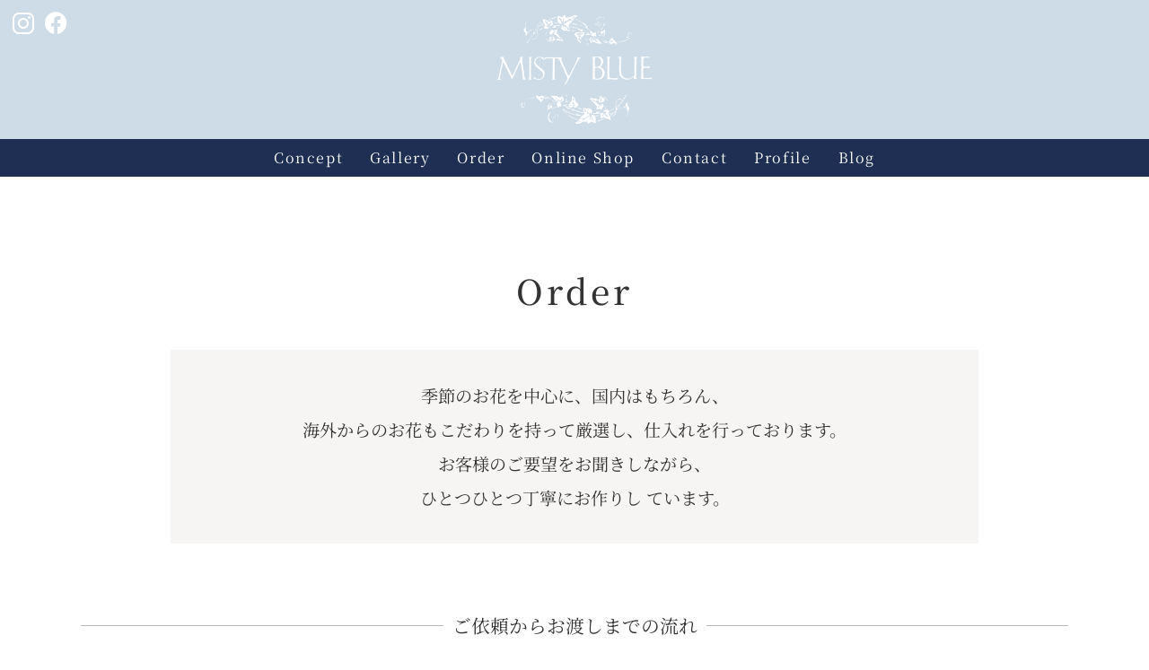

--- FILE ---
content_type: text/html; charset=UTF-8
request_url: https://mistyblue.jp/order/
body_size: 107416
content:
<!DOCTYPE html>
<html lang="ja">
<head>
	<meta charset="UTF-8">
	<meta name="viewport" content="width=device-width, initial-scale=1.0, viewport-fit=cover">		<meta name='robots' content='index, follow, max-image-preview:large, max-snippet:-1, max-video-preview:-1'>
	<style>img:is([sizes="auto" i], [sizes^="auto," i]) { contain-intrinsic-size: 3000px 1500px }</style>
	
	<!-- This site is optimized with the Yoast SEO plugin v24.9 - https://yoast.com/wordpress/plugins/seo/ -->
	<title>Order | MISTY BLUE（ミスティーブルー）</title>
	<link rel="canonical" href="https://mistyblue.jp/order/">
	<meta property="og:locale" content="ja_JP">
	<meta property="og:type" content="article">
	<meta property="og:title" content="Order | MISTY BLUE（ミスティーブルー）">
	<meta property="og:description" content="季節のお花を中心に、国内はもちろん、海外からのお花もこだわりを持って厳選し、仕入れを行っております。 お客様のご要望をお聞きしながら、ひとつひとつ丁寧にお作りし ています。 ご依頼からお渡しまでの流れ お問合せ・ご注文（…">
	<meta property="og:url" content="https://mistyblue.jp/order/">
	<meta property="og:site_name" content="MISTY BLUE（ミスティーブルー）">
	<meta property="article:modified_time" content="2024-04-23T07:37:15+00:00">
	<meta property="og:image" content="https://mistyblue.jp/images/post/h_001.jpg">
	<meta property="og:image:width" content="1600">
	<meta property="og:image:height" content="1067">
	<meta property="og:image:type" content="image/jpeg">
	<meta name="twitter:card" content="summary_large_image">
	<meta name="twitter:label1" content="推定読み取り時間">
	<meta name="twitter:data1" content="2分">
	<script type="application/ld+json" class="yoast-schema-graph">{"@context":"https://schema.org","@graph":[{"@type":"WebPage","@id":"https://mistyblue.jp/order/","url":"https://mistyblue.jp/order/","name":"Order | MISTY BLUE（ミスティーブルー）","isPartOf":{"@id":"https://mistyblue.jp/#website"},"datePublished":"2022-10-17T08:36:01+00:00","dateModified":"2024-04-23T07:37:15+00:00","breadcrumb":{"@id":"https://mistyblue.jp/order/#breadcrumb"},"inLanguage":"ja","potentialAction":[{"@type":"ReadAction","target":["https://mistyblue.jp/order/"]}]},{"@type":"BreadcrumbList","@id":"https://mistyblue.jp/order/#breadcrumb","itemListElement":[{"@type":"ListItem","position":1,"name":"Home","item":"https://mistyblue.jp/"},{"@type":"ListItem","position":2,"name":"Order"}]},{"@type":"WebSite","@id":"https://mistyblue.jp/#website","url":"https://mistyblue.jp/","name":"MISTY BLUE（ミスティーブルー）","description":"埼玉県所沢市の花屋「MISTY BLUE（ミスティーブルー）」 ミューズ・ブライダル・ギフト・各種イベント等、ご用途に合せたお花をお作り致します。","potentialAction":[{"@type":"SearchAction","target":{"@type":"EntryPoint","urlTemplate":"https://mistyblue.jp/?s={search_term_string}"},"query-input":{"@type":"PropertyValueSpecification","valueRequired":true,"valueName":"search_term_string"}}],"inLanguage":"ja"}]}</script>
	<!-- / Yoast SEO plugin. -->


<link rel='stylesheet' id='sbi_styles-css' href='https://mistyblue.jp/wp-content/plugins/instagram-feed/css/sbi-styles.min.css?ver=6.8.0' type='text/css' media='all'>
<link rel='stylesheet' id='bdt-uikit-css' href='https://mistyblue.jp/wp-content/plugins/bdthemes-element-pack/assets/css/bdt-uikit.css?ver=3.15.1' type='text/css' media='all'>
<link rel='stylesheet' id='ep-helper-css' href='https://mistyblue.jp/wp-content/plugins/bdthemes-element-pack/assets/css/ep-helper.css?ver=6.10.0' type='text/css' media='all'>
<style id='classic-theme-styles-inline-css' type='text/css'>
/*! This file is auto-generated */
.wp-block-button__link{color:#fff;background-color:#32373c;border-radius:9999px;box-shadow:none;text-decoration:none;padding:calc(.667em + 2px) calc(1.333em + 2px);font-size:1.125em}.wp-block-file__button{background:#32373c;color:#fff;text-decoration:none}
</style>
<style id='global-styles-inline-css' type='text/css'>
:root{--wp--preset--aspect-ratio--square: 1;--wp--preset--aspect-ratio--4-3: 4/3;--wp--preset--aspect-ratio--3-4: 3/4;--wp--preset--aspect-ratio--3-2: 3/2;--wp--preset--aspect-ratio--2-3: 2/3;--wp--preset--aspect-ratio--16-9: 16/9;--wp--preset--aspect-ratio--9-16: 9/16;--wp--preset--color--black: #000000;--wp--preset--color--cyan-bluish-gray: #abb8c3;--wp--preset--color--white: #ffffff;--wp--preset--color--pale-pink: #f78da7;--wp--preset--color--vivid-red: #cf2e2e;--wp--preset--color--luminous-vivid-orange: #ff6900;--wp--preset--color--luminous-vivid-amber: #fcb900;--wp--preset--color--light-green-cyan: #7bdcb5;--wp--preset--color--vivid-green-cyan: #00d084;--wp--preset--color--pale-cyan-blue: #8ed1fc;--wp--preset--color--vivid-cyan-blue: #0693e3;--wp--preset--color--vivid-purple: #9b51e0;--wp--preset--gradient--vivid-cyan-blue-to-vivid-purple: linear-gradient(135deg,rgba(6,147,227,1) 0%,rgb(155,81,224) 100%);--wp--preset--gradient--light-green-cyan-to-vivid-green-cyan: linear-gradient(135deg,rgb(122,220,180) 0%,rgb(0,208,130) 100%);--wp--preset--gradient--luminous-vivid-amber-to-luminous-vivid-orange: linear-gradient(135deg,rgba(252,185,0,1) 0%,rgba(255,105,0,1) 100%);--wp--preset--gradient--luminous-vivid-orange-to-vivid-red: linear-gradient(135deg,rgba(255,105,0,1) 0%,rgb(207,46,46) 100%);--wp--preset--gradient--very-light-gray-to-cyan-bluish-gray: linear-gradient(135deg,rgb(238,238,238) 0%,rgb(169,184,195) 100%);--wp--preset--gradient--cool-to-warm-spectrum: linear-gradient(135deg,rgb(74,234,220) 0%,rgb(151,120,209) 20%,rgb(207,42,186) 40%,rgb(238,44,130) 60%,rgb(251,105,98) 80%,rgb(254,248,76) 100%);--wp--preset--gradient--blush-light-purple: linear-gradient(135deg,rgb(255,206,236) 0%,rgb(152,150,240) 100%);--wp--preset--gradient--blush-bordeaux: linear-gradient(135deg,rgb(254,205,165) 0%,rgb(254,45,45) 50%,rgb(107,0,62) 100%);--wp--preset--gradient--luminous-dusk: linear-gradient(135deg,rgb(255,203,112) 0%,rgb(199,81,192) 50%,rgb(65,88,208) 100%);--wp--preset--gradient--pale-ocean: linear-gradient(135deg,rgb(255,245,203) 0%,rgb(182,227,212) 50%,rgb(51,167,181) 100%);--wp--preset--gradient--electric-grass: linear-gradient(135deg,rgb(202,248,128) 0%,rgb(113,206,126) 100%);--wp--preset--gradient--midnight: linear-gradient(135deg,rgb(2,3,129) 0%,rgb(40,116,252) 100%);--wp--preset--font-size--small: 13px;--wp--preset--font-size--medium: 20px;--wp--preset--font-size--large: 36px;--wp--preset--font-size--x-large: 42px;--wp--preset--spacing--20: 0.44rem;--wp--preset--spacing--30: 0.67rem;--wp--preset--spacing--40: 1rem;--wp--preset--spacing--50: 1.5rem;--wp--preset--spacing--60: 2.25rem;--wp--preset--spacing--70: 3.38rem;--wp--preset--spacing--80: 5.06rem;--wp--preset--shadow--natural: 6px 6px 9px rgba(0, 0, 0, 0.2);--wp--preset--shadow--deep: 12px 12px 50px rgba(0, 0, 0, 0.4);--wp--preset--shadow--sharp: 6px 6px 0px rgba(0, 0, 0, 0.2);--wp--preset--shadow--outlined: 6px 6px 0px -3px rgba(255, 255, 255, 1), 6px 6px rgba(0, 0, 0, 1);--wp--preset--shadow--crisp: 6px 6px 0px rgba(0, 0, 0, 1);}:where(.is-layout-flex){gap: 0.5em;}:where(.is-layout-grid){gap: 0.5em;}body .is-layout-flex{display: flex;}.is-layout-flex{flex-wrap: wrap;align-items: center;}.is-layout-flex > :is(*, div){margin: 0;}body .is-layout-grid{display: grid;}.is-layout-grid > :is(*, div){margin: 0;}:where(.wp-block-columns.is-layout-flex){gap: 2em;}:where(.wp-block-columns.is-layout-grid){gap: 2em;}:where(.wp-block-post-template.is-layout-flex){gap: 1.25em;}:where(.wp-block-post-template.is-layout-grid){gap: 1.25em;}.has-black-color{color: var(--wp--preset--color--black) !important;}.has-cyan-bluish-gray-color{color: var(--wp--preset--color--cyan-bluish-gray) !important;}.has-white-color{color: var(--wp--preset--color--white) !important;}.has-pale-pink-color{color: var(--wp--preset--color--pale-pink) !important;}.has-vivid-red-color{color: var(--wp--preset--color--vivid-red) !important;}.has-luminous-vivid-orange-color{color: var(--wp--preset--color--luminous-vivid-orange) !important;}.has-luminous-vivid-amber-color{color: var(--wp--preset--color--luminous-vivid-amber) !important;}.has-light-green-cyan-color{color: var(--wp--preset--color--light-green-cyan) !important;}.has-vivid-green-cyan-color{color: var(--wp--preset--color--vivid-green-cyan) !important;}.has-pale-cyan-blue-color{color: var(--wp--preset--color--pale-cyan-blue) !important;}.has-vivid-cyan-blue-color{color: var(--wp--preset--color--vivid-cyan-blue) !important;}.has-vivid-purple-color{color: var(--wp--preset--color--vivid-purple) !important;}.has-black-background-color{background-color: var(--wp--preset--color--black) !important;}.has-cyan-bluish-gray-background-color{background-color: var(--wp--preset--color--cyan-bluish-gray) !important;}.has-white-background-color{background-color: var(--wp--preset--color--white) !important;}.has-pale-pink-background-color{background-color: var(--wp--preset--color--pale-pink) !important;}.has-vivid-red-background-color{background-color: var(--wp--preset--color--vivid-red) !important;}.has-luminous-vivid-orange-background-color{background-color: var(--wp--preset--color--luminous-vivid-orange) !important;}.has-luminous-vivid-amber-background-color{background-color: var(--wp--preset--color--luminous-vivid-amber) !important;}.has-light-green-cyan-background-color{background-color: var(--wp--preset--color--light-green-cyan) !important;}.has-vivid-green-cyan-background-color{background-color: var(--wp--preset--color--vivid-green-cyan) !important;}.has-pale-cyan-blue-background-color{background-color: var(--wp--preset--color--pale-cyan-blue) !important;}.has-vivid-cyan-blue-background-color{background-color: var(--wp--preset--color--vivid-cyan-blue) !important;}.has-vivid-purple-background-color{background-color: var(--wp--preset--color--vivid-purple) !important;}.has-black-border-color{border-color: var(--wp--preset--color--black) !important;}.has-cyan-bluish-gray-border-color{border-color: var(--wp--preset--color--cyan-bluish-gray) !important;}.has-white-border-color{border-color: var(--wp--preset--color--white) !important;}.has-pale-pink-border-color{border-color: var(--wp--preset--color--pale-pink) !important;}.has-vivid-red-border-color{border-color: var(--wp--preset--color--vivid-red) !important;}.has-luminous-vivid-orange-border-color{border-color: var(--wp--preset--color--luminous-vivid-orange) !important;}.has-luminous-vivid-amber-border-color{border-color: var(--wp--preset--color--luminous-vivid-amber) !important;}.has-light-green-cyan-border-color{border-color: var(--wp--preset--color--light-green-cyan) !important;}.has-vivid-green-cyan-border-color{border-color: var(--wp--preset--color--vivid-green-cyan) !important;}.has-pale-cyan-blue-border-color{border-color: var(--wp--preset--color--pale-cyan-blue) !important;}.has-vivid-cyan-blue-border-color{border-color: var(--wp--preset--color--vivid-cyan-blue) !important;}.has-vivid-purple-border-color{border-color: var(--wp--preset--color--vivid-purple) !important;}.has-vivid-cyan-blue-to-vivid-purple-gradient-background{background: var(--wp--preset--gradient--vivid-cyan-blue-to-vivid-purple) !important;}.has-light-green-cyan-to-vivid-green-cyan-gradient-background{background: var(--wp--preset--gradient--light-green-cyan-to-vivid-green-cyan) !important;}.has-luminous-vivid-amber-to-luminous-vivid-orange-gradient-background{background: var(--wp--preset--gradient--luminous-vivid-amber-to-luminous-vivid-orange) !important;}.has-luminous-vivid-orange-to-vivid-red-gradient-background{background: var(--wp--preset--gradient--luminous-vivid-orange-to-vivid-red) !important;}.has-very-light-gray-to-cyan-bluish-gray-gradient-background{background: var(--wp--preset--gradient--very-light-gray-to-cyan-bluish-gray) !important;}.has-cool-to-warm-spectrum-gradient-background{background: var(--wp--preset--gradient--cool-to-warm-spectrum) !important;}.has-blush-light-purple-gradient-background{background: var(--wp--preset--gradient--blush-light-purple) !important;}.has-blush-bordeaux-gradient-background{background: var(--wp--preset--gradient--blush-bordeaux) !important;}.has-luminous-dusk-gradient-background{background: var(--wp--preset--gradient--luminous-dusk) !important;}.has-pale-ocean-gradient-background{background: var(--wp--preset--gradient--pale-ocean) !important;}.has-electric-grass-gradient-background{background: var(--wp--preset--gradient--electric-grass) !important;}.has-midnight-gradient-background{background: var(--wp--preset--gradient--midnight) !important;}.has-small-font-size{font-size: var(--wp--preset--font-size--small) !important;}.has-medium-font-size{font-size: var(--wp--preset--font-size--medium) !important;}.has-large-font-size{font-size: var(--wp--preset--font-size--large) !important;}.has-x-large-font-size{font-size: var(--wp--preset--font-size--x-large) !important;}
:where(.wp-block-post-template.is-layout-flex){gap: 1.25em;}:where(.wp-block-post-template.is-layout-grid){gap: 1.25em;}
:where(.wp-block-columns.is-layout-flex){gap: 2em;}:where(.wp-block-columns.is-layout-grid){gap: 2em;}
:root :where(.wp-block-pullquote){font-size: 1.5em;line-height: 1.6;}
</style>
<link rel='stylesheet' id='contact-form-7-css' href='https://mistyblue.jp/wp-content/plugins/contact-form-7/includes/css/styles.css?ver=6.0.5' type='text/css' media='all'>
<link rel='stylesheet' id='sm-style-css' href='https://mistyblue.jp/wp-content/plugins/simple-masonry-layout/assets/css/sm-style.css' type='text/css' media='all'>
<link rel='stylesheet' id='darkbox-style-css' href='https://mistyblue.jp/wp-content/plugins/simple-masonry-layout/assets/css/darkbox.css' type='text/css' media='all'>
<link rel='stylesheet' id='font-awesome-css' href='https://mistyblue.jp/wp-content/plugins/elementor/assets/lib/font-awesome/css/font-awesome.min.css?ver=4.7.0' type='text/css' media='all'>
<link rel='stylesheet' id='parent_style-css' href='https://mistyblue.jp/wp-content/themes/royal-elementor-kit/style.css?ver=202210171530' type='text/css' media='all'>
<link rel='stylesheet' id='css_custom-css' href='https://mistyblue.jp/css/custom.css?ver=202401061950' type='text/css' media='all'>
<link rel='stylesheet' id='css_elementor-css' href='https://mistyblue.jp/css/elementor_custom.css?ver=202210181527' type='text/css' media='all'>
<link rel='stylesheet' id='css_royal_elementor-css' href='https://mistyblue.jp/css/royal_elementor_custom.css?ver=202303101747' type='text/css' media='all'>
<link rel='stylesheet' id='royal-elementor-kit-style-css' href='https://mistyblue.jp/wp-content/themes/mstyblue/style.css?ver=1.0' type='text/css' media='all'>
<link rel='stylesheet' id='elementor-frontend-css' href='https://mistyblue.jp/wp-content/plugins/elementor/assets/css/frontend.min.css?ver=3.28.3' type='text/css' media='all'>
<link rel='stylesheet' id='widget-image-css' href='https://mistyblue.jp/wp-content/plugins/elementor/assets/css/widget-image.min.css?ver=3.28.3' type='text/css' media='all'>
<link rel='stylesheet' id='ep-navbar-css' href='https://mistyblue.jp/wp-content/plugins/bdthemes-element-pack/assets/css/ep-navbar.css?ver=6.10.0' type='text/css' media='all'>
<link rel='stylesheet' id='widget-spacer-css' href='https://mistyblue.jp/wp-content/plugins/elementor/assets/css/widget-spacer.min.css?ver=3.28.3' type='text/css' media='all'>
<link rel='stylesheet' id='widget-heading-css' href='https://mistyblue.jp/wp-content/plugins/elementor/assets/css/widget-heading.min.css?ver=3.28.3' type='text/css' media='all'>
<link rel='stylesheet' id='elementor-icons-css' href='https://mistyblue.jp/wp-content/plugins/elementor/assets/lib/eicons/css/elementor-icons.min.css?ver=5.36.0' type='text/css' media='all'>
<link rel='stylesheet' id='elementor-post-5284-css' href='https://mistyblue.jp/images/post/elementor/css/post-5284.css?ver=1743926983' type='text/css' media='all'>
<link rel='stylesheet' id='ep-font-css' href='https://mistyblue.jp/wp-content/plugins/bdthemes-element-pack/assets/css/ep-font.css?ver=6.10.0' type='text/css' media='all'>
<link rel='stylesheet' id='full-screen-menu-frontend-css' href='https://mistyblue.jp/wp-content/plugins/full-screen-menu-for-elementor/assets/css/frontend.min.css?ver=1.0.6' type='text/css' media='all'>
<link rel='stylesheet' id='sbistyles-css' href='https://mistyblue.jp/wp-content/plugins/instagram-feed/css/sbi-styles.min.css?ver=6.8.0' type='text/css' media='all'>
<link rel='stylesheet' id='widget-divider-css' href='https://mistyblue.jp/wp-content/plugins/elementor/assets/css/widget-divider.min.css?ver=3.28.3' type='text/css' media='all'>
<link rel='stylesheet' id='elementor-post-45-css' href='https://mistyblue.jp/images/post/elementor/css/post-45.css?ver=1743927741' type='text/css' media='all'>
<link rel='stylesheet' id='elementor-post-5664-css' href='https://mistyblue.jp/images/post/elementor/css/post-5664.css?ver=1743926983' type='text/css' media='all'>
<link rel='stylesheet' id='elementor-post-5602-css' href='https://mistyblue.jp/images/post/elementor/css/post-5602.css?ver=1743926984' type='text/css' media='all'>
<link rel='stylesheet' id='elementor-post-5617-css' href='https://mistyblue.jp/images/post/elementor/css/post-5617.css?ver=1743927741' type='text/css' media='all'>
<link rel='stylesheet' id='elementskit-parallax-style-css' href='https://mistyblue.jp/wp-content/plugins/elementskit/modules/parallax/assets/css/style.css?ver=3.2.0' type='text/css' media='all'>
<link rel='stylesheet' id='ekit-widget-styles-css' href='https://mistyblue.jp/wp-content/plugins/elementskit-lite/widgets/init/assets/css/widget-styles.css?ver=3.4.8' type='text/css' media='all'>
<link rel='stylesheet' id='ekit-widget-styles-pro-css' href='https://mistyblue.jp/wp-content/plugins/elementskit/widgets/init/assets/css/widget-styles-pro.css?ver=3.2.0' type='text/css' media='all'>
<link rel='stylesheet' id='ekit-responsive-css' href='https://mistyblue.jp/wp-content/plugins/elementskit-lite/widgets/init/assets/css/responsive.css?ver=3.4.8' type='text/css' media='all'>
<link rel='stylesheet' id='eael-general-css' href='https://mistyblue.jp/wp-content/plugins/essential-addons-for-elementor-lite/assets/front-end/css/view/general.min.css?ver=6.1.9' type='text/css' media='all'>
<link rel='stylesheet' id='wpr-text-animations-css-css' href='https://mistyblue.jp/wp-content/plugins/royal-elementor-addons/assets/css/lib/animations/text-animations.min.css?ver=1.7.1016' type='text/css' media='all'>
<link rel='stylesheet' id='wpr-addons-css-css' href='https://mistyblue.jp/wp-content/plugins/royal-elementor-addons/assets/css/frontend.min.css?ver=1.7.1016' type='text/css' media='all'>
<link rel='stylesheet' id='font-awesome-5-all-css' href='https://mistyblue.jp/wp-content/plugins/elementor/assets/lib/font-awesome/css/all.min.css?ver=6.1.9' type='text/css' media='all'>
<link rel='stylesheet' id='ecs-styles-css' href='https://mistyblue.jp/wp-content/plugins/ele-custom-skin/assets/css/ecs-style.css?ver=3.1.9' type='text/css' media='all'>
<link rel='stylesheet' id='elementor-post-5738-css' href='https://mistyblue.jp/images/post/elementor/css/post-5738.css?ver=1679522393' type='text/css' media='all'>
<link rel='stylesheet' id='ekit-particles-css' href='https://mistyblue.jp/wp-content/plugins/elementskit/modules/particles/assets/css/particles.css?ver=3.2.0' type='text/css' media='all'>
<link rel='stylesheet' id='elementor-gf-local-notoserifjp-css' href='https://mistyblue.jp/images/post/elementor/google-fonts/css/notoserifjp.css?ver=1743926242' type='text/css' media='all'>
<link rel='stylesheet' id='elementor-icons-simpline-css' href='https://mistyblue.jp/wp-content/plugins/icon-element/assets/simple-line-icons/css/simple-line-icons.css?ver=3.0.1' type='text/css' media='all'>
<link rel='stylesheet' id='elementor-icons-ionicons-css' href='https://mistyblue.jp/wp-content/plugins/icon-element/assets/ionicons/css/ionicons.css?ver=3.0.1' type='text/css' media='all'>
<link rel='stylesheet' id='elementor-icons-shared-0-css' href='https://mistyblue.jp/wp-content/plugins/elementor/assets/lib/font-awesome/css/fontawesome.min.css?ver=5.15.3' type='text/css' media='all'>
<link rel='stylesheet' id='elementor-icons-fa-brands-css' href='https://mistyblue.jp/wp-content/plugins/elementor/assets/lib/font-awesome/css/brands.min.css?ver=5.15.3' type='text/css' media='all'>
<script type="text/javascript" data-cfasync="false" src="https://mistyblue.jp/wp-includes/js/jquery/jquery.min.js?ver=3.7.1" id="jquery-core-js"></script>
<script type="text/javascript" data-cfasync="false" src="https://mistyblue.jp/wp-includes/js/jquery/jquery-migrate.min.js?ver=3.4.1" id="jquery-migrate-js"></script>
<script type="text/javascript" src="https://mistyblue.jp/wp-content/plugins/simple-masonry-layout/assets/js/modernizr.custom.js" id="modernizr-script-js"></script>
<script type="text/javascript" src="https://mistyblue.jp/js/script.js?ver=202210171530" id="js_script-js"></script>
<script type="text/javascript" src="https://mistyblue.jp/wp-content/plugins/elementskit/modules/parallax/assets/js/jarallax.js?ver=3.2.0" id="jarallax-js"></script>
<script type="text/javascript" id="ecs_ajax_load-js-extra">
/* <![CDATA[ */
var ecs_ajax_params = {"ajaxurl":"https:\/\/mistyblue.jp\/wp-admin\/admin-ajax.php","posts":"{\"page\":0,\"pagename\":\"order\",\"error\":\"\",\"m\":\"\",\"p\":0,\"post_parent\":\"\",\"subpost\":\"\",\"subpost_id\":\"\",\"attachment\":\"\",\"attachment_id\":0,\"name\":\"order\",\"page_id\":0,\"second\":\"\",\"minute\":\"\",\"hour\":\"\",\"day\":0,\"monthnum\":0,\"year\":0,\"w\":0,\"category_name\":\"\",\"tag\":\"\",\"cat\":\"\",\"tag_id\":\"\",\"author\":\"\",\"author_name\":\"\",\"feed\":\"\",\"tb\":\"\",\"paged\":0,\"meta_key\":\"\",\"meta_value\":\"\",\"preview\":\"\",\"s\":\"\",\"sentence\":\"\",\"title\":\"\",\"fields\":\"\",\"menu_order\":\"\",\"embed\":\"\",\"category__in\":[],\"category__not_in\":[],\"category__and\":[],\"post__in\":[],\"post__not_in\":[],\"post_name__in\":[],\"tag__in\":[],\"tag__not_in\":[],\"tag__and\":[],\"tag_slug__in\":[],\"tag_slug__and\":[],\"post_parent__in\":[],\"post_parent__not_in\":[],\"author__in\":[],\"author__not_in\":[],\"search_columns\":[],\"ignore_sticky_posts\":false,\"suppress_filters\":false,\"cache_results\":true,\"update_post_term_cache\":true,\"update_menu_item_cache\":false,\"lazy_load_term_meta\":true,\"update_post_meta_cache\":true,\"post_type\":\"\",\"posts_per_page\":10,\"nopaging\":false,\"comments_per_page\":\"50\",\"no_found_rows\":false,\"order\":\"DESC\"}"};
/* ]]> */
</script>
<script type="text/javascript" src="https://mistyblue.jp/wp-content/plugins/ele-custom-skin/assets/js/ecs_ajax_pagination.js?ver=3.1.9" id="ecs_ajax_load-js"></script>
<script type="text/javascript" src="https://mistyblue.jp/wp-content/plugins/ele-custom-skin/assets/js/ecs.js?ver=3.1.9" id="ecs-script-js"></script>

		<!-- GA Google Analytics @ https://m0n.co/ga -->
		<script async src="https://www.googletagmanager.com/gtag/js?id=G-HDY5LT3WLS"></script>
		<script>
			window.dataLayer = window.dataLayer || [];
			function gtag(){dataLayer.push(arguments);}
			gtag('js', new Date());
			gtag('config', 'G-HDY5LT3WLS');
		</script>

	<meta name="generator" content="Elementor 3.28.3; features: additional_custom_breakpoints, e_local_google_fonts; settings: css_print_method-external, google_font-enabled, font_display-swap">

			<script type="text/javascript">
				var elementskit_module_parallax_url = "https://mistyblue.jp/wp-content/plugins/elementskit/modules/parallax/"
			</script>
					<style>
				.e-con.e-parent:nth-of-type(n+4):not(.e-lazyloaded):not(.e-no-lazyload),
				.e-con.e-parent:nth-of-type(n+4):not(.e-lazyloaded):not(.e-no-lazyload) * {
					background-image: none !important;
				}
				@media screen and (max-height: 1024px) {
					.e-con.e-parent:nth-of-type(n+3):not(.e-lazyloaded):not(.e-no-lazyload),
					.e-con.e-parent:nth-of-type(n+3):not(.e-lazyloaded):not(.e-no-lazyload) * {
						background-image: none !important;
					}
				}
				@media screen and (max-height: 640px) {
					.e-con.e-parent:nth-of-type(n+2):not(.e-lazyloaded):not(.e-no-lazyload),
					.e-con.e-parent:nth-of-type(n+2):not(.e-lazyloaded):not(.e-no-lazyload) * {
						background-image: none !important;
					}
				}
			</style>
			<link rel="icon" href="https://mistyblue.jp/images/post/cropped-favicon-32x32.png" sizes="32x32">
<link rel="icon" href="https://mistyblue.jp/images/post/cropped-favicon-192x192.png" sizes="192x192">
<link rel="apple-touch-icon" href="https://mistyblue.jp/images/post/cropped-favicon-180x180.png">
<meta name="msapplication-TileImage" content="https://mistyblue.jp/images/post/cropped-favicon-270x270.png">
<style id="wpr_lightbox_styles">
				.lg-backdrop {
					background-color: rgba(0,0,0,0.6) !important;
				}
				.lg-toolbar,
				.lg-dropdown {
					background-color: rgba(0,0,0,0.8) !important;
				}
				.lg-dropdown:after {
					border-bottom-color: rgba(0,0,0,0.8) !important;
				}
				.lg-sub-html {
					background-color: rgba(0,0,0,0.8) !important;
				}
				.lg-thumb-outer,
				.lg-progress-bar {
					background-color: #444444 !important;
				}
				.lg-progress {
					background-color: #a90707 !important;
				}
				.lg-icon {
					color: #efefef !important;
					font-size: 20px !important;
				}
				.lg-icon.lg-toogle-thumb {
					font-size: 24px !important;
				}
				.lg-icon:hover,
				.lg-dropdown-text:hover {
					color: #ffffff !important;
				}
				.lg-sub-html,
				.lg-dropdown-text {
					color: #efefef !important;
					font-size: 14px !important;
				}
				#lg-counter {
					color: #efefef !important;
					font-size: 14px !important;
				}
				.lg-prev,
				.lg-next {
					font-size: 35px !important;
				}

				/* Defaults */
				.lg-icon {
				background-color: transparent !important;
				}

				#lg-counter {
				opacity: 0.9;
				}

				.lg-thumb-outer {
				padding: 0 10px;
				}

				.lg-thumb-item {
				border-radius: 0 !important;
				border: none !important;
				opacity: 0.5;
				}

				.lg-thumb-item.active {
					opacity: 1;
				}
	         </style></head>
<body data-rsssl=1 class="page-template-default page page-id-45 wp-embed-responsive elementor-default elementor-template-full-width elementor-kit-5284 elementor-page elementor-page-45 elementor-page-5617">
		<div data-elementor-type="header" data-elementor-id="5664" class="elementor elementor-5664 elementor-location-header" data-elementor-post-type="elementor_library">
					<section class="elementor-section elementor-top-section elementor-element elementor-element-62d31868 elementor-section-full_width elementor-hidden-mobile elementor-section-height-default elementor-section-height-default wpr-particle-no wpr-jarallax-no wpr-parallax-no wpr-sticky-section-no" data-id="62d31868" data-element_type="section" data-settings="{&quot;background_background&quot;:&quot;classic&quot;,&quot;ekit_has_onepagescroll_dot&quot;:&quot;yes&quot;}">
						<div class="elementor-container elementor-column-gap-no">
					<div class="elementor-column elementor-col-100 elementor-top-column elementor-element elementor-element-28783d2a" data-id="28783d2a" data-element_type="column">
			<div class="elementor-widget-wrap elementor-element-populated">
						<section class="elementor-section elementor-inner-section elementor-element elementor-element-5fd31cd9 elementor-section-full_width elementor-section-height-default elementor-section-height-default wpr-particle-no wpr-jarallax-no wpr-parallax-no wpr-sticky-section-no" data-id="5fd31cd9" data-element_type="section" data-settings="{&quot;ekit_has_onepagescroll_dot&quot;:&quot;yes&quot;}">
						<div class="elementor-container elementor-column-gap-no">
					<div class="elementor-column elementor-col-100 elementor-inner-column elementor-element elementor-element-1d3a2416" data-id="1d3a2416" data-element_type="column">
			<div class="elementor-widget-wrap elementor-element-populated">
						<div class="elementor-element elementor-element-38829751 elementor-widget elementor-widget-image" data-id="38829751" data-element_type="widget" data-settings="{&quot;ekit_we_effect_on&quot;:&quot;none&quot;}" data-widget_type="image.default">
				<div class="elementor-widget-container">
																<a href="/">
							<img width="1200" height="900" src="https://mistyblue.jp/images/post/logo_w-1.png" class="attachment-full size-full wp-image-5633" alt="MISTY BLUE（ミスティーブルー）" srcset="https://mistyblue.jp/images/post/logo_w-1.png 1200w, https://mistyblue.jp/images/post/logo_w-1-300x225.png 300w, https://mistyblue.jp/images/post/logo_w-1-1024x768.png 1024w, https://mistyblue.jp/images/post/logo_w-1-150x113.png 150w" sizes="(max-width: 1200px) 100vw, 1200px">								</a>
															</div>
				</div>
				<div class="elementor-element elementor-element-66d424fc elementor-widget__width-auto elementor-absolute link_custom1 elementor-view-default elementor-widget elementor-widget-icon" data-id="66d424fc" data-element_type="widget" data-settings="{&quot;_position&quot;:&quot;absolute&quot;,&quot;ekit_we_effect_on&quot;:&quot;none&quot;}" data-widget_type="icon.default">
				<div class="elementor-widget-container">
							<div class="elementor-icon-wrapper">
			<a class="elementor-icon" href="https://www.instagram.com/florist_mistyblue/" target="_blank" rel="nofollow">
			<i aria-hidden="true" class="xlio ion-logo-instagram"></i>			</a>
		</div>
						</div>
				</div>
				<div class="elementor-element elementor-element-48782dc elementor-widget__width-auto elementor-absolute link_custom1 elementor-view-default elementor-widget elementor-widget-icon" data-id="48782dc" data-element_type="widget" data-settings="{&quot;_position&quot;:&quot;absolute&quot;,&quot;ekit_we_effect_on&quot;:&quot;none&quot;}" data-widget_type="icon.default">
				<div class="elementor-widget-container">
							<div class="elementor-icon-wrapper">
			<a class="elementor-icon" href="https://www.facebook.com/f.mistyblue" target="_blank" rel="nofollow">
			<i aria-hidden="true" class="fab fa-facebook"></i>			</a>
		</div>
						</div>
				</div>
					</div>
		</div>
					</div>
		</section>
				<section class="elementor-section elementor-inner-section elementor-element elementor-element-2b4135d8 elementor-section-content-middle elementor-section-boxed elementor-section-height-default elementor-section-height-default wpr-particle-no wpr-jarallax-no wpr-parallax-no wpr-sticky-section-no" data-id="2b4135d8" data-element_type="section" data-settings="{&quot;background_background&quot;:&quot;classic&quot;,&quot;ekit_has_onepagescroll_dot&quot;:&quot;yes&quot;}">
						<div class="elementor-container elementor-column-gap-no">
					<div class="elementor-column elementor-col-100 elementor-inner-column elementor-element elementor-element-72868ded" data-id="72868ded" data-element_type="column">
			<div class="elementor-widget-wrap elementor-element-populated">
						<div class="elementor-element elementor-element-33d06ac3 link_custom1 elementor-widget elementor-widget-bdt-navbar" data-id="33d06ac3" data-element_type="widget" data-settings="{&quot;ekit_we_effect_on&quot;:&quot;none&quot;}" data-widget_type="bdt-navbar.default">
				<div class="elementor-widget-container">
							<div class="bdt-navbar-wrapper">
			<nav class="bdt-navbar-container bdt-navbar bdt-navbar-transparent" data-bdt-navbar="{&quot;align&quot;:&quot;left&quot;,&quot;delay-hide&quot;:800,&quot;duration&quot;:200}">
				<ul class="bdt-navbar-nav"><li style="" data-id="5914"><a href="https://mistyblue.jp/cpt/">Concept</a></li><li style="" data-id="5919"><a href="https://mistyblue.jp/gallery/">Gallery</a></li><li style="" data-id="5921" class=" bdt-active"><a href="https://mistyblue.jp/order/">Order</a></li><li style="" data-id="5924"><a target="_blank" href="https://florist-mistyblue.stores.jp/">Online Shop</a></li><li style="" data-id="5922"><a href="https://mistyblue.jp/contact/">Contact</a></li><li style="" data-id="5920"><a href="https://mistyblue.jp/profile/">Profile</a></li><li style="" data-id="6183"><a href="https://mistyblue.jp/blog/">Blog</a></li></ul>			</nav>
		</div>
						</div>
				</div>
					</div>
		</div>
					</div>
		</section>
					</div>
		</div>
					</div>
		</section>
				<section data-bdt-sticky="animation: bdt-animation-slide-top; top: 100;position: start" class="bdt-sticky elementor-section elementor-top-section elementor-element elementor-element-13cb4cf7 elementor-section-full_width elementor-hidden-desktop elementor-hidden-tablet elementor-section-height-default elementor-section-height-default wpr-particle-no wpr-jarallax-no wpr-parallax-no wpr-sticky-section-no" data-id="13cb4cf7" data-element_type="section" data-settings="{&quot;ekit_has_onepagescroll_dot&quot;:&quot;yes&quot;}">
						<div class="elementor-container elementor-column-gap-no">
					<div class="elementor-column elementor-col-100 elementor-top-column elementor-element elementor-element-36db011f" data-id="36db011f" data-element_type="column">
			<div class="elementor-widget-wrap elementor-element-populated">
						<section class="elementor-section elementor-inner-section elementor-element elementor-element-b347b1 elementor-section-full_width elementor-section-height-default elementor-section-height-default wpr-particle-no wpr-jarallax-no wpr-parallax-no wpr-sticky-section-no" data-id="b347b1" data-element_type="section" data-settings="{&quot;background_background&quot;:&quot;classic&quot;,&quot;ekit_has_onepagescroll_dot&quot;:&quot;yes&quot;}">
						<div class="elementor-container elementor-column-gap-default">
					<div class="elementor-column elementor-col-100 elementor-inner-column elementor-element elementor-element-4e6691a2" data-id="4e6691a2" data-element_type="column">
			<div class="elementor-widget-wrap elementor-element-populated">
						<div class="elementor-element elementor-element-1f10d1d0 elementor-widget elementor-widget-image" data-id="1f10d1d0" data-element_type="widget" data-settings="{&quot;ekit_we_effect_on&quot;:&quot;none&quot;}" data-widget_type="image.default">
				<div class="elementor-widget-container">
																<a href="/">
							<img width="1600" height="400" src="https://mistyblue.jp/images/post/logo2_w-1.png" class="attachment-full size-full wp-image-5620" alt="MISTY BLUE（ミスティーブルー）" srcset="https://mistyblue.jp/images/post/logo2_w-1.png 1600w, https://mistyblue.jp/images/post/logo2_w-1-300x75.png 300w, https://mistyblue.jp/images/post/logo2_w-1-1024x256.png 1024w, https://mistyblue.jp/images/post/logo2_w-1-150x38.png 150w" sizes="(max-width: 1600px) 100vw, 1600px">								</a>
															</div>
				</div>
				<div class="elementor-element elementor-element-109a5749 elementor-widget__width-auto elementor-absolute link_custom1 elementor-view-default elementor-widget elementor-widget-icon" data-id="109a5749" data-element_type="widget" data-settings="{&quot;_position&quot;:&quot;absolute&quot;,&quot;ekit_we_effect_on&quot;:&quot;none&quot;}" data-widget_type="icon.default">
				<div class="elementor-widget-container">
							<div class="elementor-icon-wrapper">
			<a class="elementor-icon" href="https://www.instagram.com/florist_mistyblue/" target="_blank" rel="nofollow">
			<i aria-hidden="true" class="xlio ion-logo-instagram"></i>			</a>
		</div>
						</div>
				</div>
				<div class="elementor-element elementor-element-4d565c7 elementor-widget__width-auto elementor-absolute link_custom1 elementor-view-default elementor-widget elementor-widget-icon" data-id="4d565c7" data-element_type="widget" data-settings="{&quot;_position&quot;:&quot;absolute&quot;,&quot;ekit_we_effect_on&quot;:&quot;none&quot;}" data-widget_type="icon.default">
				<div class="elementor-widget-container">
							<div class="elementor-icon-wrapper">
			<a class="elementor-icon" href="https://www.facebook.com/f.mistyblue" target="_blank" rel="nofollow">
			<i aria-hidden="true" class="fab fa-facebook"></i>			</a>
		</div>
						</div>
				</div>
				<div class="elementor-element elementor-element-31d8109c elementor-widget__width-auto elementor-absolute link_custom1 elementor-widget elementor-widget-full-screen-menu-for-elementor" data-id="31d8109c" data-element_type="widget" data-settings="{&quot;_position&quot;:&quot;absolute&quot;,&quot;ekit_we_effect_on&quot;:&quot;none&quot;}" data-widget_type="full-screen-menu-for-elementor.default">
				<div class="elementor-widget-container">
							<div class="fsmfe-wrapper">
			<input type="checkbox" id="menu-toggle-69705e618a236" class="menu-toggle">
			<label for="menu-toggle-69705e618a236" class="icon-bars">
				<span class="icon-bar bar-top"></span>
				<span class="icon-bar bar-middle"></span>
				<span class="icon-bar bar-bottom"></span>
			</label>
			<div class="menu-overlay">
				<div class="content-type-saved_section">
							<div data-elementor-type="section" data-elementor-id="5477" class="elementor elementor-5477 elementor-location-header" data-elementor-post-type="elementor_library">
					<section class="elementor-section elementor-top-section elementor-element elementor-element-18fbd823 elementor-section-height-full elementor-section-boxed elementor-section-height-default elementor-section-items-middle wpr-particle-no wpr-jarallax-no wpr-parallax-no wpr-sticky-section-no" data-id="18fbd823" data-element_type="section" data-settings="{&quot;ekit_has_onepagescroll_dot&quot;:&quot;yes&quot;}">
						<div class="elementor-container elementor-column-gap-default">
					<div class="elementor-column elementor-col-100 elementor-top-column elementor-element elementor-element-74768eb9" data-id="74768eb9" data-element_type="column">
			<div class="elementor-widget-wrap elementor-element-populated">
						<section class="elementor-section elementor-inner-section elementor-element elementor-element-6a88db9b elementor-section-boxed elementor-section-height-default elementor-section-height-default wpr-particle-no wpr-jarallax-no wpr-parallax-no wpr-sticky-section-no" data-id="6a88db9b" data-element_type="section" data-settings="{&quot;ekit_has_onepagescroll_dot&quot;:&quot;yes&quot;}">
						<div class="elementor-container elementor-column-gap-default">
					<div class="elementor-column elementor-col-100 elementor-inner-column elementor-element elementor-element-598dd8" data-id="598dd8" data-element_type="column">
			<div class="elementor-widget-wrap elementor-element-populated">
						<div class="elementor-element elementor-element-137dc544 elementor-nav-menu__align-center elementor-nav-menu--dropdown-none link_custom1 elementor-widget elementor-widget-nav-menu" data-id="137dc544" data-element_type="widget" data-settings="{&quot;layout&quot;:&quot;vertical&quot;,&quot;submenu_icon&quot;:{&quot;value&quot;:&quot;&lt;i class=\&quot;fas fa-caret-down\&quot;&gt;&lt;\/i&gt;&quot;,&quot;library&quot;:&quot;fa-solid&quot;},&quot;ekit_we_effect_on&quot;:&quot;none&quot;}" data-widget_type="nav-menu.default">
				<div class="elementor-widget-container">
								<nav aria-label="メニュー" class="elementor-nav-menu--main elementor-nav-menu__container elementor-nav-menu--layout-vertical e--pointer-none">
				<ul id="menu-1-137dc544" class="elementor-nav-menu sm-vertical"><li class="menu-item menu-item-type-post_type menu-item-object-page menu-item-5914"><a href="https://mistyblue.jp/cpt/" class="elementor-item">Concept</a></li>
<li class="menu-item menu-item-type-post_type menu-item-object-page menu-item-5919"><a href="https://mistyblue.jp/gallery/" class="elementor-item">Gallery</a></li>
<li class="menu-item menu-item-type-post_type menu-item-object-page current-menu-item page_item page-item-45 current_page_item menu-item-5921"><a href="https://mistyblue.jp/order/" aria-current="page" class="elementor-item elementor-item-active">Order</a></li>
<li class="menu-item menu-item-type-custom menu-item-object-custom menu-item-5924"><a target="_blank" href="https://florist-mistyblue.stores.jp/" class="elementor-item">Online Shop</a></li>
<li class="menu-item menu-item-type-post_type menu-item-object-page menu-item-5922"><a href="https://mistyblue.jp/contact/" class="elementor-item">Contact</a></li>
<li class="menu-item menu-item-type-post_type menu-item-object-page menu-item-5920"><a href="https://mistyblue.jp/profile/" class="elementor-item">Profile</a></li>
<li class="menu-item menu-item-type-taxonomy menu-item-object-category menu-item-6183"><a href="https://mistyblue.jp/blog/" class="elementor-item">Blog</a></li>
</ul>			</nav>
						<nav class="elementor-nav-menu--dropdown elementor-nav-menu__container" aria-hidden="true">
				<ul id="menu-2-137dc544" class="elementor-nav-menu sm-vertical"><li class="menu-item menu-item-type-post_type menu-item-object-page menu-item-5914"><a href="https://mistyblue.jp/cpt/" class="elementor-item" tabindex="-1">Concept</a></li>
<li class="menu-item menu-item-type-post_type menu-item-object-page menu-item-5919"><a href="https://mistyblue.jp/gallery/" class="elementor-item" tabindex="-1">Gallery</a></li>
<li class="menu-item menu-item-type-post_type menu-item-object-page current-menu-item page_item page-item-45 current_page_item menu-item-5921"><a href="https://mistyblue.jp/order/" aria-current="page" class="elementor-item elementor-item-active" tabindex="-1">Order</a></li>
<li class="menu-item menu-item-type-custom menu-item-object-custom menu-item-5924"><a target="_blank" href="https://florist-mistyblue.stores.jp/" class="elementor-item" tabindex="-1">Online Shop</a></li>
<li class="menu-item menu-item-type-post_type menu-item-object-page menu-item-5922"><a href="https://mistyblue.jp/contact/" class="elementor-item" tabindex="-1">Contact</a></li>
<li class="menu-item menu-item-type-post_type menu-item-object-page menu-item-5920"><a href="https://mistyblue.jp/profile/" class="elementor-item" tabindex="-1">Profile</a></li>
<li class="menu-item menu-item-type-taxonomy menu-item-object-category menu-item-6183"><a href="https://mistyblue.jp/blog/" class="elementor-item" tabindex="-1">Blog</a></li>
</ul>			</nav>
						</div>
				</div>
				<div class="elementor-element elementor-element-7be8d1a0 elementor-widget-divider--view-line elementor-widget elementor-widget-divider" data-id="7be8d1a0" data-element_type="widget" data-settings="{&quot;ekit_we_effect_on&quot;:&quot;none&quot;}" data-widget_type="divider.default">
				<div class="elementor-widget-container">
							<div class="elementor-divider">
			<span class="elementor-divider-separator">
						</span>
		</div>
						</div>
				</div>
					</div>
		</div>
					</div>
		</section>
				<div class="elementor-element elementor-element-4fa3175e link_custom1 elementor-widget elementor-widget-heading" data-id="4fa3175e" data-element_type="widget" data-settings="{&quot;ekit_we_effect_on&quot;:&quot;none&quot;}" data-widget_type="heading.default">
				<div class="elementor-widget-container">
					<div class="elementor-heading-title elementor-size-default"><a href="/">HOME</a></div>				</div>
				</div>
					</div>
		</div>
					</div>
		</section>
				</div>
						</div>
			</div>
		</div>
						</div>
				</div>
					</div>
		</div>
					</div>
		</section>
					</div>
		</div>
					</div>
		</section>
				<section class="elementor-section elementor-top-section elementor-element elementor-element-6a16febc elementor-section-full_width elementor-hidden-desktop elementor-hidden-tablet elementor-section-height-default elementor-section-height-default wpr-particle-no wpr-jarallax-no wpr-parallax-no wpr-sticky-section-no" data-id="6a16febc" data-element_type="section" data-settings="{&quot;ekit_has_onepagescroll_dot&quot;:&quot;yes&quot;}">
						<div class="elementor-container elementor-column-gap-no">
					<div class="elementor-column elementor-col-100 elementor-top-column elementor-element elementor-element-7cddcbb4" data-id="7cddcbb4" data-element_type="column">
			<div class="elementor-widget-wrap elementor-element-populated">
						<section class="elementor-section elementor-inner-section elementor-element elementor-element-9a5e204 elementor-section-full_width elementor-section-height-default elementor-section-height-default wpr-particle-no wpr-jarallax-no wpr-parallax-no wpr-sticky-section-no" data-id="9a5e204" data-element_type="section" data-settings="{&quot;background_background&quot;:&quot;classic&quot;,&quot;ekit_has_onepagescroll_dot&quot;:&quot;yes&quot;}">
						<div class="elementor-container elementor-column-gap-default">
					<div class="elementor-column elementor-col-100 elementor-inner-column elementor-element elementor-element-64e4c4b8" data-id="64e4c4b8" data-element_type="column">
			<div class="elementor-widget-wrap elementor-element-populated">
						<div class="elementor-element elementor-element-102bb67 elementor-widget elementor-widget-image" data-id="102bb67" data-element_type="widget" data-settings="{&quot;ekit_we_effect_on&quot;:&quot;none&quot;}" data-widget_type="image.default">
				<div class="elementor-widget-container">
																<a href="/">
							<img width="1200" height="900" src="https://mistyblue.jp/images/post/logo_w-1.png" class="attachment-full size-full wp-image-5633" alt="MISTY BLUE（ミスティーブルー）" srcset="https://mistyblue.jp/images/post/logo_w-1.png 1200w, https://mistyblue.jp/images/post/logo_w-1-300x225.png 300w, https://mistyblue.jp/images/post/logo_w-1-1024x768.png 1024w, https://mistyblue.jp/images/post/logo_w-1-150x113.png 150w" sizes="(max-width: 1200px) 100vw, 1200px">								</a>
															</div>
				</div>
				<div class="elementor-element elementor-element-7c9bf384 elementor-widget__width-auto elementor-absolute link_custom1 elementor-view-default elementor-widget elementor-widget-icon" data-id="7c9bf384" data-element_type="widget" data-settings="{&quot;_position&quot;:&quot;absolute&quot;,&quot;ekit_we_effect_on&quot;:&quot;none&quot;}" data-widget_type="icon.default">
				<div class="elementor-widget-container">
							<div class="elementor-icon-wrapper">
			<a class="elementor-icon" href="https://www.instagram.com/florist_mistyblue/" target="_blank" rel="nofollow">
			<i aria-hidden="true" class="xlio ion-logo-instagram"></i>			</a>
		</div>
						</div>
				</div>
				<div class="elementor-element elementor-element-9c79d16 elementor-widget__width-auto elementor-absolute link_custom1 elementor-view-default elementor-widget elementor-widget-icon" data-id="9c79d16" data-element_type="widget" data-settings="{&quot;_position&quot;:&quot;absolute&quot;,&quot;ekit_we_effect_on&quot;:&quot;none&quot;}" data-widget_type="icon.default">
				<div class="elementor-widget-container">
							<div class="elementor-icon-wrapper">
			<a class="elementor-icon" href="https://www.facebook.com/f.mistyblue" target="_blank" rel="nofollow">
			<i aria-hidden="true" class="fab fa-facebook"></i>			</a>
		</div>
						</div>
				</div>
				<div class="elementor-element elementor-element-2d946c1a elementor-widget__width-auto elementor-absolute link_custom1 elementor-widget elementor-widget-full-screen-menu-for-elementor" data-id="2d946c1a" data-element_type="widget" data-settings="{&quot;_position&quot;:&quot;absolute&quot;,&quot;ekit_we_effect_on&quot;:&quot;none&quot;}" data-widget_type="full-screen-menu-for-elementor.default">
				<div class="elementor-widget-container">
							<div class="fsmfe-wrapper">
			<input type="checkbox" id="menu-toggle-69705e619d7bd" class="menu-toggle">
			<label for="menu-toggle-69705e619d7bd" class="icon-bars">
				<span class="icon-bar bar-top"></span>
				<span class="icon-bar bar-middle"></span>
				<span class="icon-bar bar-bottom"></span>
			</label>
			<div class="menu-overlay">
				<div class="content-type-saved_section">
							<div data-elementor-type="section" data-elementor-id="5477" class="elementor elementor-5477 elementor-location-header" data-elementor-post-type="elementor_library">
					<section class="elementor-section elementor-top-section elementor-element elementor-element-18fbd823 elementor-section-height-full elementor-section-boxed elementor-section-height-default elementor-section-items-middle wpr-particle-no wpr-jarallax-no wpr-parallax-no wpr-sticky-section-no" data-id="18fbd823" data-element_type="section" data-settings="{&quot;ekit_has_onepagescroll_dot&quot;:&quot;yes&quot;}">
						<div class="elementor-container elementor-column-gap-default">
					<div class="elementor-column elementor-col-100 elementor-top-column elementor-element elementor-element-74768eb9" data-id="74768eb9" data-element_type="column">
			<div class="elementor-widget-wrap elementor-element-populated">
						<section class="elementor-section elementor-inner-section elementor-element elementor-element-6a88db9b elementor-section-boxed elementor-section-height-default elementor-section-height-default wpr-particle-no wpr-jarallax-no wpr-parallax-no wpr-sticky-section-no" data-id="6a88db9b" data-element_type="section" data-settings="{&quot;ekit_has_onepagescroll_dot&quot;:&quot;yes&quot;}">
						<div class="elementor-container elementor-column-gap-default">
					<div class="elementor-column elementor-col-100 elementor-inner-column elementor-element elementor-element-598dd8" data-id="598dd8" data-element_type="column">
			<div class="elementor-widget-wrap elementor-element-populated">
						<div class="elementor-element elementor-element-137dc544 elementor-nav-menu__align-center elementor-nav-menu--dropdown-none link_custom1 elementor-widget elementor-widget-nav-menu" data-id="137dc544" data-element_type="widget" data-settings="{&quot;layout&quot;:&quot;vertical&quot;,&quot;submenu_icon&quot;:{&quot;value&quot;:&quot;&lt;i class=\&quot;fas fa-caret-down\&quot;&gt;&lt;\/i&gt;&quot;,&quot;library&quot;:&quot;fa-solid&quot;},&quot;ekit_we_effect_on&quot;:&quot;none&quot;}" data-widget_type="nav-menu.default">
				<div class="elementor-widget-container">
								<nav aria-label="メニュー" class="elementor-nav-menu--main elementor-nav-menu__container elementor-nav-menu--layout-vertical e--pointer-none">
				<ul id="menu-1-137dc544" class="elementor-nav-menu sm-vertical"><li class="menu-item menu-item-type-post_type menu-item-object-page menu-item-5914"><a href="https://mistyblue.jp/cpt/" class="elementor-item">Concept</a></li>
<li class="menu-item menu-item-type-post_type menu-item-object-page menu-item-5919"><a href="https://mistyblue.jp/gallery/" class="elementor-item">Gallery</a></li>
<li class="menu-item menu-item-type-post_type menu-item-object-page current-menu-item page_item page-item-45 current_page_item menu-item-5921"><a href="https://mistyblue.jp/order/" aria-current="page" class="elementor-item elementor-item-active">Order</a></li>
<li class="menu-item menu-item-type-custom menu-item-object-custom menu-item-5924"><a target="_blank" href="https://florist-mistyblue.stores.jp/" class="elementor-item">Online Shop</a></li>
<li class="menu-item menu-item-type-post_type menu-item-object-page menu-item-5922"><a href="https://mistyblue.jp/contact/" class="elementor-item">Contact</a></li>
<li class="menu-item menu-item-type-post_type menu-item-object-page menu-item-5920"><a href="https://mistyblue.jp/profile/" class="elementor-item">Profile</a></li>
<li class="menu-item menu-item-type-taxonomy menu-item-object-category menu-item-6183"><a href="https://mistyblue.jp/blog/" class="elementor-item">Blog</a></li>
</ul>			</nav>
						<nav class="elementor-nav-menu--dropdown elementor-nav-menu__container" aria-hidden="true">
				<ul id="menu-2-137dc544" class="elementor-nav-menu sm-vertical"><li class="menu-item menu-item-type-post_type menu-item-object-page menu-item-5914"><a href="https://mistyblue.jp/cpt/" class="elementor-item" tabindex="-1">Concept</a></li>
<li class="menu-item menu-item-type-post_type menu-item-object-page menu-item-5919"><a href="https://mistyblue.jp/gallery/" class="elementor-item" tabindex="-1">Gallery</a></li>
<li class="menu-item menu-item-type-post_type menu-item-object-page current-menu-item page_item page-item-45 current_page_item menu-item-5921"><a href="https://mistyblue.jp/order/" aria-current="page" class="elementor-item elementor-item-active" tabindex="-1">Order</a></li>
<li class="menu-item menu-item-type-custom menu-item-object-custom menu-item-5924"><a target="_blank" href="https://florist-mistyblue.stores.jp/" class="elementor-item" tabindex="-1">Online Shop</a></li>
<li class="menu-item menu-item-type-post_type menu-item-object-page menu-item-5922"><a href="https://mistyblue.jp/contact/" class="elementor-item" tabindex="-1">Contact</a></li>
<li class="menu-item menu-item-type-post_type menu-item-object-page menu-item-5920"><a href="https://mistyblue.jp/profile/" class="elementor-item" tabindex="-1">Profile</a></li>
<li class="menu-item menu-item-type-taxonomy menu-item-object-category menu-item-6183"><a href="https://mistyblue.jp/blog/" class="elementor-item" tabindex="-1">Blog</a></li>
</ul>			</nav>
						</div>
				</div>
				<div class="elementor-element elementor-element-7be8d1a0 elementor-widget-divider--view-line elementor-widget elementor-widget-divider" data-id="7be8d1a0" data-element_type="widget" data-settings="{&quot;ekit_we_effect_on&quot;:&quot;none&quot;}" data-widget_type="divider.default">
				<div class="elementor-widget-container">
							<div class="elementor-divider">
			<span class="elementor-divider-separator">
						</span>
		</div>
						</div>
				</div>
					</div>
		</div>
					</div>
		</section>
				<div class="elementor-element elementor-element-4fa3175e link_custom1 elementor-widget elementor-widget-heading" data-id="4fa3175e" data-element_type="widget" data-settings="{&quot;ekit_we_effect_on&quot;:&quot;none&quot;}" data-widget_type="heading.default">
				<div class="elementor-widget-container">
					<div class="elementor-heading-title elementor-size-default"><a href="/">HOME</a></div>				</div>
				</div>
					</div>
		</div>
					</div>
		</section>
				</div>
						</div>
			</div>
		</div>
						</div>
				</div>
					</div>
		</div>
					</div>
		</section>
					</div>
		</div>
					</div>
		</section>
				</div>
				<div data-elementor-type="single-page" data-elementor-id="5617" class="elementor elementor-5617 elementor-location-single post-45 page type-page status-publish hentry" data-elementor-post-type="elementor_library">
					<section class="elementor-section elementor-top-section elementor-element elementor-element-a2201b0 elementor-section-boxed elementor-section-height-default elementor-section-height-default wpr-particle-no wpr-jarallax-no wpr-parallax-no wpr-sticky-section-no" data-id="a2201b0" data-element_type="section" data-settings="{&quot;ekit_has_onepagescroll_dot&quot;:&quot;yes&quot;}">
						<div class="elementor-container elementor-column-gap-default">
					<div class="elementor-column elementor-col-100 elementor-top-column elementor-element elementor-element-59a8825" data-id="59a8825" data-element_type="column">
			<div class="elementor-widget-wrap elementor-element-populated">
						<div class="elementor-element elementor-element-ec02ab0 elementor-widget elementor-widget-spacer" data-id="ec02ab0" data-element_type="widget" data-settings="{&quot;ekit_we_effect_on&quot;:&quot;none&quot;}" data-widget_type="spacer.default">
				<div class="elementor-widget-container">
							<div class="elementor-spacer">
			<div class="elementor-spacer-inner"></div>
		</div>
						</div>
				</div>
					</div>
		</div>
					</div>
		</section>
				<section class="elementor-section elementor-top-section elementor-element elementor-element-4899294d elementor-section-boxed elementor-section-height-default elementor-section-height-default wpr-particle-no wpr-jarallax-no wpr-parallax-no wpr-sticky-section-no" data-id="4899294d" data-element_type="section" data-settings="{&quot;ekit_has_onepagescroll_dot&quot;:&quot;yes&quot;}">
						<div class="elementor-container elementor-column-gap-default">
					<div class="elementor-column elementor-col-100 elementor-top-column elementor-element elementor-element-13cdd357" data-id="13cdd357" data-element_type="column">
			<div class="elementor-widget-wrap elementor-element-populated">
						<div class="elementor-element elementor-element-7c13ffd3 elementor-widget elementor-widget-heading" data-id="7c13ffd3" data-element_type="widget" data-settings="{&quot;ekit_we_effect_on&quot;:&quot;none&quot;}" data-widget_type="heading.default">
				<div class="elementor-widget-container">
					<h1 class="elementor-heading-title elementor-size-default">Order</h1>				</div>
				</div>
					</div>
		</div>
					</div>
		</section>
				<section class="elementor-section elementor-top-section elementor-element elementor-element-6503450e elementor-section-boxed elementor-section-height-default elementor-section-height-default wpr-particle-no wpr-jarallax-no wpr-parallax-no wpr-sticky-section-no" data-id="6503450e" data-element_type="section" data-settings="{&quot;ekit_has_onepagescroll_dot&quot;:&quot;yes&quot;}">
						<div class="elementor-container elementor-column-gap-default">
					<div class="elementor-column elementor-col-100 elementor-top-column elementor-element elementor-element-34f5ce6" data-id="34f5ce6" data-element_type="column">
			<div class="elementor-widget-wrap elementor-element-populated">
						<div class="elementor-element elementor-element-5c5a7fa0 elementor-widget elementor-widget-theme-post-content" data-id="5c5a7fa0" data-element_type="widget" data-settings="{&quot;ekit_we_effect_on&quot;:&quot;none&quot;}" data-widget_type="theme-post-content.default">
				<div class="elementor-widget-container">
							<div data-elementor-type="wp-page" data-elementor-id="45" class="elementor elementor-45" data-elementor-post-type="page">
						<section class="elementor-section elementor-top-section elementor-element elementor-element-f19094b elementor-section-boxed elementor-section-height-default elementor-section-height-default wpr-particle-no wpr-jarallax-no wpr-parallax-no wpr-sticky-section-no" data-id="f19094b" data-element_type="section" data-settings="{&quot;ekit_has_onepagescroll_dot&quot;:&quot;yes&quot;}">
						<div class="elementor-container elementor-column-gap-default">
					<div class="elementor-column elementor-col-100 elementor-top-column elementor-element elementor-element-c11b52a" data-id="c11b52a" data-element_type="column" data-settings="{&quot;background_background&quot;:&quot;classic&quot;}">
			<div class="elementor-widget-wrap elementor-element-populated">
						<div class="elementor-element elementor-element-9212959 elementor-widget elementor-widget-heading" data-id="9212959" data-element_type="widget" data-settings="{&quot;ekit_we_effect_on&quot;:&quot;none&quot;}" data-widget_type="heading.default">
				<div class="elementor-widget-container">
					<div class="elementor-heading-title elementor-size-default">季節のお花を中心に、国内はもちろん、<br>海外からのお花もこだわりを持って厳選し、仕入れを行っております。<br>
お客様のご要望をお聞きしながら、<br>ひとつひとつ丁寧にお作りし ています。</div>				</div>
				</div>
					</div>
		</div>
					</div>
		</section>
				<section class="elementor-section elementor-top-section elementor-element elementor-element-5a9b6e1 elementor-section-boxed elementor-section-height-default elementor-section-height-default wpr-particle-no wpr-jarallax-no wpr-parallax-no wpr-sticky-section-no" data-id="5a9b6e1" data-element_type="section" data-settings="{&quot;ekit_has_onepagescroll_dot&quot;:&quot;yes&quot;}">
						<div class="elementor-container elementor-column-gap-default">
					<div class="elementor-column elementor-col-100 elementor-top-column elementor-element elementor-element-e9a4f9d" data-id="e9a4f9d" data-element_type="column">
			<div class="elementor-widget-wrap elementor-element-populated">
						<div class="elementor-element elementor-element-6dc51db elementor-widget elementor-widget-spacer" data-id="6dc51db" data-element_type="widget" data-settings="{&quot;ekit_we_effect_on&quot;:&quot;none&quot;}" data-widget_type="spacer.default">
				<div class="elementor-widget-container">
							<div class="elementor-spacer">
			<div class="elementor-spacer-inner"></div>
		</div>
						</div>
				</div>
					</div>
		</div>
					</div>
		</section>
				<section class="elementor-section elementor-top-section elementor-element elementor-element-9bff659 elementor-section-boxed elementor-section-height-default elementor-section-height-default wpr-particle-no wpr-jarallax-no wpr-parallax-no wpr-sticky-section-no" data-id="9bff659" data-element_type="section" data-settings="{&quot;ekit_has_onepagescroll_dot&quot;:&quot;yes&quot;}">
						<div class="elementor-container elementor-column-gap-default">
					<div class="elementor-column elementor-col-100 elementor-top-column elementor-element elementor-element-fd3e943" data-id="fd3e943" data-element_type="column">
			<div class="elementor-widget-wrap elementor-element-populated">
						<div class="elementor-element elementor-element-779c660 elementor-widget-divider--view-line_text elementor-widget-divider--element-align-center elementor-widget elementor-widget-divider" data-id="779c660" data-element_type="widget" data-settings="{&quot;ekit_we_effect_on&quot;:&quot;none&quot;}" data-widget_type="divider.default">
				<div class="elementor-widget-container">
							<div class="elementor-divider">
			<span class="elementor-divider-separator">
							<span class="elementor-divider__text elementor-divider__element">
				ご依頼からお渡しまでの流れ				</span>
						</span>
		</div>
						</div>
				</div>
					</div>
		</div>
					</div>
		</section>
				<section class="elementor-section elementor-top-section elementor-element elementor-element-aab848a elementor-section-boxed elementor-section-height-default elementor-section-height-default wpr-particle-no wpr-jarallax-no wpr-parallax-no wpr-sticky-section-no" data-id="aab848a" data-element_type="section" data-settings="{&quot;ekit_has_onepagescroll_dot&quot;:&quot;yes&quot;}">
						<div class="elementor-container elementor-column-gap-default">
					<div class="elementor-column elementor-col-100 elementor-top-column elementor-element elementor-element-11b0285" data-id="11b0285" data-element_type="column">
			<div class="elementor-widget-wrap elementor-element-populated">
						<div class="elementor-element elementor-element-ba96700 elementor-widget elementor-widget-spacer" data-id="ba96700" data-element_type="widget" data-settings="{&quot;ekit_we_effect_on&quot;:&quot;none&quot;}" data-widget_type="spacer.default">
				<div class="elementor-widget-container">
							<div class="elementor-spacer">
			<div class="elementor-spacer-inner"></div>
		</div>
						</div>
				</div>
					</div>
		</div>
					</div>
		</section>
				<section class="elementor-section elementor-top-section elementor-element elementor-element-5f45ad1 elementor-section-boxed elementor-section-height-default elementor-section-height-default wpr-particle-no wpr-jarallax-no wpr-parallax-no wpr-sticky-section-no" data-id="5f45ad1" data-element_type="section" data-settings="{&quot;ekit_has_onepagescroll_dot&quot;:&quot;yes&quot;}">
						<div class="elementor-container elementor-column-gap-default">
					<div class="elementor-column elementor-col-100 elementor-top-column elementor-element elementor-element-5e37581" data-id="5e37581" data-element_type="column">
			<div class="elementor-widget-wrap elementor-element-populated">
						<div class="elementor-element elementor-element-804a3b0 elementor-widget elementor-widget-heading" data-id="804a3b0" data-element_type="widget" data-settings="{&quot;ekit_we_effect_on&quot;:&quot;none&quot;}" data-widget_type="heading.default">
				<div class="elementor-widget-container">
					<div class="elementor-heading-title elementor-size-default">お問合せ・ご注文<br>（電話・メール・<span class="en">Online Store</span>）</div>				</div>
				</div>
				<div class="elementor-element elementor-element-b612d0d elementor-widget elementor-widget-heading" data-id="b612d0d" data-element_type="widget" data-settings="{&quot;ekit_we_effect_on&quot;:&quot;none&quot;}" data-widget_type="heading.default">
				<div class="elementor-widget-container">
					<div class="elementor-heading-title elementor-size-default">ご注文はオーダーフォーム・オンラインショップから承ります。
<br>
日にちやお花のご希望がある場合は、すぐにご対応できない場合もございます。
<br>
出来るだけ早めのご依頼をお願いいたします。
<br>
お急ぎのご用件に関しましては、お電話にてお問い合わせ下さい</div>				</div>
				</div>
					</div>
		</div>
					</div>
		</section>
				<section class="elementor-section elementor-top-section elementor-element elementor-element-a5f373d elementor-section-boxed elementor-section-height-default elementor-section-height-default wpr-particle-no wpr-jarallax-no wpr-parallax-no wpr-sticky-section-no" data-id="a5f373d" data-element_type="section" data-settings="{&quot;ekit_has_onepagescroll_dot&quot;:&quot;yes&quot;}">
						<div class="elementor-container elementor-column-gap-default">
					<div class="elementor-column elementor-col-100 elementor-top-column elementor-element elementor-element-768f037" data-id="768f037" data-element_type="column">
			<div class="elementor-widget-wrap elementor-element-populated">
						<div class="elementor-element elementor-element-36fe47c elementor-widget elementor-widget-spacer" data-id="36fe47c" data-element_type="widget" data-settings="{&quot;ekit_we_effect_on&quot;:&quot;none&quot;}" data-widget_type="spacer.default">
				<div class="elementor-widget-container">
							<div class="elementor-spacer">
			<div class="elementor-spacer-inner"></div>
		</div>
						</div>
				</div>
					</div>
		</div>
					</div>
		</section>
				<section class="elementor-section elementor-top-section elementor-element elementor-element-44e4782 elementor-section-boxed elementor-section-height-default elementor-section-height-default wpr-particle-no wpr-jarallax-no wpr-parallax-no wpr-sticky-section-no" data-id="44e4782" data-element_type="section" data-settings="{&quot;ekit_has_onepagescroll_dot&quot;:&quot;yes&quot;}">
						<div class="elementor-container elementor-column-gap-default">
					<div class="elementor-column elementor-col-100 elementor-top-column elementor-element elementor-element-3be7335b" data-id="3be7335b" data-element_type="column" data-settings="{&quot;background_background&quot;:&quot;classic&quot;}">
			<div class="elementor-widget-wrap elementor-element-populated">
						<div class="elementor-element elementor-element-41704c9 wpr-dual-heading-default elementor-widget elementor-widget-wpr-dual-color-heading" data-id="41704c9" data-element_type="widget" data-settings="{&quot;ekit_we_effect_on&quot;:&quot;none&quot;}" data-widget_type="wpr-dual-color-heading.default">
				<div class="elementor-widget-container">
								<div class="wpr-dual-heading-wrap">
				<div class="wpr-dual-title-wrap">
					<div class="wpr-dual-title">
											<span class="first">TEL</span>
										
											<span class="second">04-2921-8246</span>
										</div>
				</div>
				
				
				
			</div>
						</div>
				</div>
				<div class="elementor-element elementor-element-ff0e7b5 elementor-align-center link_custom1 elementor-widget elementor-widget-button" data-id="ff0e7b5" data-element_type="widget" data-settings="{&quot;ekit_we_effect_on&quot;:&quot;none&quot;}" data-widget_type="button.default">
				<div class="elementor-widget-container">
									<div class="elementor-button-wrapper">
					<a class="elementor-button elementor-button-link elementor-size-lg" href="/contact/">
						<span class="elementor-button-content-wrapper">
									<span class="elementor-button-text">お問合せ</span>
					</span>
					</a>
				</div>
								</div>
				</div>
					</div>
		</div>
					</div>
		</section>
				<section class="elementor-section elementor-top-section elementor-element elementor-element-b29ddbc elementor-section-boxed elementor-section-height-default elementor-section-height-default wpr-particle-no wpr-jarallax-no wpr-parallax-no wpr-sticky-section-no" data-id="b29ddbc" data-element_type="section" data-settings="{&quot;ekit_has_onepagescroll_dot&quot;:&quot;yes&quot;}">
						<div class="elementor-container elementor-column-gap-default">
					<div class="elementor-column elementor-col-100 elementor-top-column elementor-element elementor-element-f8cd7a6" data-id="f8cd7a6" data-element_type="column">
			<div class="elementor-widget-wrap elementor-element-populated">
						<div class="elementor-element elementor-element-2de5eff elementor-widget elementor-widget-spacer" data-id="2de5eff" data-element_type="widget" data-settings="{&quot;ekit_we_effect_on&quot;:&quot;none&quot;}" data-widget_type="spacer.default">
				<div class="elementor-widget-container">
							<div class="elementor-spacer">
			<div class="elementor-spacer-inner"></div>
		</div>
						</div>
				</div>
					</div>
		</div>
					</div>
		</section>
				<section class="elementor-section elementor-top-section elementor-element elementor-element-d25b14c elementor-section-boxed elementor-section-height-default elementor-section-height-default wpr-particle-no wpr-jarallax-no wpr-parallax-no wpr-sticky-section-no" data-id="d25b14c" data-element_type="section" data-settings="{&quot;ekit_has_onepagescroll_dot&quot;:&quot;yes&quot;}">
						<div class="elementor-container elementor-column-gap-default">
					<div class="elementor-column elementor-col-100 elementor-top-column elementor-element elementor-element-7d73838" data-id="7d73838" data-element_type="column" data-settings="{&quot;background_background&quot;:&quot;classic&quot;}">
			<div class="elementor-widget-wrap elementor-element-populated">
						<div class="elementor-element elementor-element-080e954 elementor-widget elementor-widget-heading" data-id="080e954" data-element_type="widget" data-settings="{&quot;ekit_we_effect_on&quot;:&quot;none&quot;}" data-widget_type="heading.default">
				<div class="elementor-widget-container">
					<h2 class="elementor-heading-title elementor-size-default">当店にご注文</h2>				</div>
				</div>
				<div class="elementor-element elementor-element-c5a12d5 elementor-view-default elementor-widget elementor-widget-icon" data-id="c5a12d5" data-element_type="widget" data-settings="{&quot;ekit_we_effect_on&quot;:&quot;none&quot;}" data-widget_type="icon.default">
				<div class="elementor-widget-container">
							<div class="elementor-icon-wrapper">
			<div class="elementor-icon">
			<i aria-hidden="true" class="xlsmpli simpline-arrow-down-circle"></i>			</div>
		</div>
						</div>
				</div>
				<div class="elementor-element elementor-element-f46532b elementor-widget elementor-widget-heading" data-id="f46532b" data-element_type="widget" data-settings="{&quot;ekit_we_effect_on&quot;:&quot;none&quot;}" data-widget_type="heading.default">
				<div class="elementor-widget-container">
					<h2 class="elementor-heading-title elementor-size-default">ご要望の確認</h2>				</div>
				</div>
				<div class="elementor-element elementor-element-927bc2b elementor-widget elementor-widget-heading" data-id="927bc2b" data-element_type="widget" data-settings="{&quot;ekit_we_effect_on&quot;:&quot;none&quot;}" data-widget_type="heading.default">
				<div class="elementor-widget-container">
					<div class="elementor-heading-title elementor-size-default">日時・ご予算・ご用途・その他ご希望をお知らせください。<br>※お急ぎの場合はお電話ください。</div>				</div>
				</div>
				<div class="elementor-element elementor-element-056b009 elementor-view-default elementor-widget elementor-widget-icon" data-id="056b009" data-element_type="widget" data-settings="{&quot;ekit_we_effect_on&quot;:&quot;none&quot;}" data-widget_type="icon.default">
				<div class="elementor-widget-container">
							<div class="elementor-icon-wrapper">
			<div class="elementor-icon">
			<i aria-hidden="true" class="xlsmpli simpline-arrow-down-circle"></i>			</div>
		</div>
						</div>
				</div>
				<div class="elementor-element elementor-element-3231cb9 elementor-widget elementor-widget-heading" data-id="3231cb9" data-element_type="widget" data-settings="{&quot;ekit_we_effect_on&quot;:&quot;none&quot;}" data-widget_type="heading.default">
				<div class="elementor-widget-container">
					<h2 class="elementor-heading-title elementor-size-default">作成</h2>				</div>
				</div>
				<div class="elementor-element elementor-element-2308488 elementor-widget elementor-widget-heading" data-id="2308488" data-element_type="widget" data-settings="{&quot;ekit_we_effect_on&quot;:&quot;none&quot;}" data-widget_type="heading.default">
				<div class="elementor-widget-container">
					<div class="elementor-heading-title elementor-size-default">ご希望に合わせて大切にお作りします。<br>
お花のご指定などある場合数日いただく場合もございます。</div>				</div>
				</div>
				<div class="elementor-element elementor-element-268a316 elementor-view-default elementor-widget elementor-widget-icon" data-id="268a316" data-element_type="widget" data-settings="{&quot;ekit_we_effect_on&quot;:&quot;none&quot;}" data-widget_type="icon.default">
				<div class="elementor-widget-container">
							<div class="elementor-icon-wrapper">
			<div class="elementor-icon">
			<i aria-hidden="true" class="xlsmpli simpline-arrow-down-circle"></i>			</div>
		</div>
						</div>
				</div>
				<div class="elementor-element elementor-element-155c80c elementor-widget elementor-widget-heading" data-id="155c80c" data-element_type="widget" data-settings="{&quot;ekit_we_effect_on&quot;:&quot;none&quot;}" data-widget_type="heading.default">
				<div class="elementor-widget-container">
					<h2 class="elementor-heading-title elementor-size-default">お渡し・お届け</h2>				</div>
				</div>
				<div class="elementor-element elementor-element-4f9c411 elementor-widget elementor-widget-heading" data-id="4f9c411" data-element_type="widget" data-settings="{&quot;ekit_we_effect_on&quot;:&quot;none&quot;}" data-widget_type="heading.default">
				<div class="elementor-widget-container">
					<div class="elementor-heading-title elementor-size-default">店頭または配達（配達エリア参照）でのお渡しとなります。<br>
遠方の場合は宅配便でのお届けとなります。（送料別途）</div>				</div>
				</div>
				<div class="elementor-element elementor-element-f330281 elementor-view-default elementor-widget elementor-widget-icon" data-id="f330281" data-element_type="widget" data-settings="{&quot;ekit_we_effect_on&quot;:&quot;none&quot;}" data-widget_type="icon.default">
				<div class="elementor-widget-container">
							<div class="elementor-icon-wrapper">
			<div class="elementor-icon">
			<i aria-hidden="true" class="xlsmpli simpline-arrow-down-circle"></i>			</div>
		</div>
						</div>
				</div>
				<div class="elementor-element elementor-element-de6f7dc elementor-widget elementor-widget-heading" data-id="de6f7dc" data-element_type="widget" data-settings="{&quot;ekit_we_effect_on&quot;:&quot;none&quot;}" data-widget_type="heading.default">
				<div class="elementor-widget-container">
					<h2 class="elementor-heading-title elementor-size-default">お支払い</h2>				</div>
				</div>
				<div class="elementor-element elementor-element-345fdd4 elementor-widget elementor-widget-heading" data-id="345fdd4" data-element_type="widget" data-settings="{&quot;ekit_we_effect_on&quot;:&quot;none&quot;}" data-widget_type="heading.default">
				<div class="elementor-widget-container">
					<div class="elementor-heading-title elementor-size-default">店頭でのお渡し…現金orクレジットカード<br>
お届け…銀行振込み<br></div>				</div>
				</div>
					</div>
		</div>
					</div>
		</section>
				<section class="elementor-section elementor-top-section elementor-element elementor-element-35ffab8 elementor-section-boxed elementor-section-height-default elementor-section-height-default wpr-particle-no wpr-jarallax-no wpr-parallax-no wpr-sticky-section-no" data-id="35ffab8" data-element_type="section" data-settings="{&quot;ekit_has_onepagescroll_dot&quot;:&quot;yes&quot;}">
						<div class="elementor-container elementor-column-gap-default">
					<div class="elementor-column elementor-col-100 elementor-top-column elementor-element elementor-element-9de856d" data-id="9de856d" data-element_type="column">
			<div class="elementor-widget-wrap elementor-element-populated">
						<div class="elementor-element elementor-element-dab56ee elementor-widget elementor-widget-spacer" data-id="dab56ee" data-element_type="widget" data-settings="{&quot;ekit_we_effect_on&quot;:&quot;none&quot;}" data-widget_type="spacer.default">
				<div class="elementor-widget-container">
							<div class="elementor-spacer">
			<div class="elementor-spacer-inner"></div>
		</div>
						</div>
				</div>
					</div>
		</div>
					</div>
		</section>
				<section class="elementor-section elementor-top-section elementor-element elementor-element-e483aee elementor-section-boxed elementor-section-height-default elementor-section-height-default wpr-particle-no wpr-jarallax-no wpr-parallax-no wpr-sticky-section-no" data-id="e483aee" data-element_type="section" data-settings="{&quot;ekit_has_onepagescroll_dot&quot;:&quot;yes&quot;}">
						<div class="elementor-container elementor-column-gap-default">
					<div class="elementor-column elementor-col-100 elementor-top-column elementor-element elementor-element-0db73b0" data-id="0db73b0" data-element_type="column" data-settings="{&quot;background_background&quot;:&quot;classic&quot;}">
			<div class="elementor-widget-wrap elementor-element-populated">
						<div class="elementor-element elementor-element-2ea6513 elementor-widget elementor-widget-heading" data-id="2ea6513" data-element_type="widget" data-settings="{&quot;ekit_we_effect_on&quot;:&quot;none&quot;}" data-widget_type="heading.default">
				<div class="elementor-widget-container">
					<h2 class="elementor-heading-title elementor-size-default">お届け可能エリア</h2>				</div>
				</div>
				<div class="elementor-element elementor-element-f11b423 elementor-widget elementor-widget-heading" data-id="f11b423" data-element_type="widget" data-settings="{&quot;ekit_we_effect_on&quot;:&quot;none&quot;}" data-widget_type="heading.default">
				<div class="elementor-widget-container">
					<div class="elementor-heading-title elementor-size-default">所沢市内近辺<br>
その他のエリアはご相談ください。</div>				</div>
				</div>
				<div class="elementor-element elementor-element-5c5140b elementor-widget elementor-widget-heading" data-id="5c5140b" data-element_type="widget" data-settings="{&quot;ekit_we_effect_on&quot;:&quot;none&quot;}" data-widget_type="heading.default">
				<div class="elementor-widget-container">
					<div class="elementor-heading-title elementor-size-default">所沢ミューズでのイベント時はミューズ前でのお渡しが可能です。<br>
※3,850円（税込）〜で無料配送いたします。</div>				</div>
				</div>
					</div>
		</div>
					</div>
		</section>
				</div>
						</div>
				</div>
					</div>
		</div>
					</div>
		</section>
				</div>
				<div data-elementor-type="footer" data-elementor-id="5602" class="elementor elementor-5602 elementor-location-footer" data-elementor-post-type="elementor_library">
					<section class="elementor-section elementor-top-section elementor-element elementor-element-da4c18c elementor-section-boxed elementor-section-height-default elementor-section-height-default wpr-particle-no wpr-jarallax-no wpr-parallax-no wpr-sticky-section-no" data-id="da4c18c" data-element_type="section" data-settings="{&quot;ekit_has_onepagescroll_dot&quot;:&quot;yes&quot;}">
						<div class="elementor-container elementor-column-gap-default">
					<div class="elementor-column elementor-col-100 elementor-top-column elementor-element elementor-element-5f668fc0" data-id="5f668fc0" data-element_type="column">
			<div class="elementor-widget-wrap elementor-element-populated">
						<div class="elementor-element elementor-element-226d96fd elementor-widget elementor-widget-spacer" data-id="226d96fd" data-element_type="widget" data-settings="{&quot;ekit_we_effect_on&quot;:&quot;none&quot;}" data-widget_type="spacer.default">
				<div class="elementor-widget-container">
							<div class="elementor-spacer">
			<div class="elementor-spacer-inner"></div>
		</div>
						</div>
				</div>
					</div>
		</div>
					</div>
		</section>
				<section class="elementor-section elementor-top-section elementor-element elementor-element-5c3c6084 elementor-section-boxed elementor-section-height-default elementor-section-height-default wpr-particle-no wpr-jarallax-no wpr-parallax-no wpr-sticky-section-no" data-id="5c3c6084" data-element_type="section" data-settings="{&quot;background_background&quot;:&quot;classic&quot;,&quot;ekit_has_onepagescroll_dot&quot;:&quot;yes&quot;}">
						<div class="elementor-container elementor-column-gap-default">
					<div class="elementor-column elementor-col-100 elementor-top-column elementor-element elementor-element-1c7bbac5" data-id="1c7bbac5" data-element_type="column">
			<div class="elementor-widget-wrap elementor-element-populated">
						<section class="elementor-section elementor-inner-section elementor-element elementor-element-5ee2e94c elementor-section-boxed elementor-section-height-default elementor-section-height-default wpr-particle-no wpr-jarallax-no wpr-parallax-no wpr-sticky-section-no" data-id="5ee2e94c" data-element_type="section" data-settings="{&quot;ekit_has_onepagescroll_dot&quot;:&quot;yes&quot;}">
						<div class="elementor-container elementor-column-gap-default">
					<div class="elementor-column elementor-col-50 elementor-inner-column elementor-element elementor-element-26225e1" data-id="26225e1" data-element_type="column">
			<div class="elementor-widget-wrap elementor-element-populated">
						<div class="elementor-element elementor-element-7767cce elementor-widget elementor-widget-image" data-id="7767cce" data-element_type="widget" data-settings="{&quot;ekit_we_effect_on&quot;:&quot;none&quot;}" data-widget_type="image.default">
				<div class="elementor-widget-container">
																<a href="https://florist-mistyblue.stores.jp/" target="_blank" rel="nofollow">
							<img width="960" height="300" src="https://mistyblue.jp/images/post/bnr_stores-1024x320.jpg" class="attachment-large size-large wp-image-6088" alt="MISTY BLUE（ミスティーブルー）" srcset="https://mistyblue.jp/images/post/bnr_stores-1024x320.jpg 1024w, https://mistyblue.jp/images/post/bnr_stores-300x94.jpg 300w, https://mistyblue.jp/images/post/bnr_stores-150x47.jpg 150w, https://mistyblue.jp/images/post/bnr_stores.jpg 1200w" sizes="(max-width: 960px) 100vw, 960px">								</a>
															</div>
				</div>
				<div class="elementor-element elementor-element-4c9bae1 elementor-widget elementor-widget-heading" data-id="4c9bae1" data-element_type="widget" data-settings="{&quot;ekit_we_effect_on&quot;:&quot;none&quot;}" data-widget_type="heading.default">
				<div class="elementor-widget-container">
					<div class="elementor-heading-title elementor-size-default">近隣エリアは当店スタッフによる直接配送で大切にお届けいたします。<br>
その他のエリアは宅急便での全国配送（お花専用の箱で梱包）になります。</div>				</div>
				</div>
					</div>
		</div>
				<div class="elementor-column elementor-col-50 elementor-inner-column elementor-element elementor-element-b14361d" data-id="b14361d" data-element_type="column">
			<div class="elementor-widget-wrap elementor-element-populated">
						<div class="elementor-element elementor-element-2dbb775 elementor-widget elementor-widget-image" data-id="2dbb775" data-element_type="widget" data-settings="{&quot;ekit_we_effect_on&quot;:&quot;none&quot;}" data-widget_type="image.default">
				<div class="elementor-widget-container">
															<img width="960" height="720" src="https://mistyblue.jp/images/post/logo_w-1-1024x768.png" class="attachment-large size-large wp-image-5633" alt="MISTY BLUE（ミスティーブルー）" srcset="https://mistyblue.jp/images/post/logo_w-1-1024x768.png 1024w, https://mistyblue.jp/images/post/logo_w-1-300x225.png 300w, https://mistyblue.jp/images/post/logo_w-1-150x113.png 150w, https://mistyblue.jp/images/post/logo_w-1.png 1200w" sizes="(max-width: 960px) 100vw, 960px">															</div>
				</div>
					</div>
		</div>
					</div>
		</section>
				<section class="elementor-section elementor-inner-section elementor-element elementor-element-838f390 elementor-section-boxed elementor-section-height-default elementor-section-height-default wpr-particle-no wpr-jarallax-no wpr-parallax-no wpr-sticky-section-no" data-id="838f390" data-element_type="section" data-settings="{&quot;ekit_has_onepagescroll_dot&quot;:&quot;yes&quot;}">
						<div class="elementor-container elementor-column-gap-default">
					<div class="elementor-column elementor-col-100 elementor-inner-column elementor-element elementor-element-fb9c7ce" data-id="fb9c7ce" data-element_type="column">
			<div class="elementor-widget-wrap elementor-element-populated">
						<div class="elementor-element elementor-element-a41eadb wpr-dual-heading-default elementor-widget elementor-widget-wpr-dual-color-heading" data-id="a41eadb" data-element_type="widget" data-settings="{&quot;ekit_we_effect_on&quot;:&quot;none&quot;}" data-widget_type="wpr-dual-color-heading.default">
				<div class="elementor-widget-container">
								<div class="wpr-dual-heading-wrap">
				<div class="wpr-dual-title-wrap">
					<div class="wpr-dual-title">
											<span class="first">TEL</span>
										
											<span class="second">04-2921-8246</span>
										</div>
				</div>
				
				
				
			</div>
						</div>
				</div>
					</div>
		</div>
					</div>
		</section>
				<div class="elementor-element elementor-element-57d29b08 elementor-widget elementor-widget-spacer" data-id="57d29b08" data-element_type="widget" data-settings="{&quot;ekit_we_effect_on&quot;:&quot;none&quot;}" data-widget_type="spacer.default">
				<div class="elementor-widget-container">
							<div class="elementor-spacer">
			<div class="elementor-spacer-inner"></div>
		</div>
						</div>
				</div>
				<div class="elementor-element elementor-element-79988658 elementor-widget elementor-widget-heading" data-id="79988658" data-element_type="widget" data-settings="{&quot;ekit_we_effect_on&quot;:&quot;none&quot;}" data-widget_type="heading.default">
				<div class="elementor-widget-container">
					<div class="elementor-heading-title elementor-size-default">&copy; 2026 <span class="en">MISTY BLUE</span>（ミスティーブルー）.</div>				</div>
				</div>
				<div class="elementor-element elementor-element-3180433 elementor-widget elementor-widget-spacer" data-id="3180433" data-element_type="widget" data-settings="{&quot;ekit_we_effect_on&quot;:&quot;none&quot;}" data-widget_type="spacer.default">
				<div class="elementor-widget-container">
							<div class="elementor-spacer">
			<div class="elementor-spacer-inner"></div>
		</div>
						</div>
				</div>
					</div>
		</div>
					</div>
		</section>
				<section class="elementor-section elementor-top-section elementor-element elementor-element-438801a4 elementor-section-boxed elementor-section-height-default elementor-section-height-default wpr-particle-no wpr-jarallax-no wpr-parallax-no wpr-sticky-section-no" data-id="438801a4" data-element_type="section" data-settings="{&quot;ekit_has_onepagescroll_dot&quot;:&quot;yes&quot;}">
						<div class="elementor-container elementor-column-gap-no">
					<div class="elementor-column elementor-col-100 elementor-top-column elementor-element elementor-element-7f915ce0" data-id="7f915ce0" data-element_type="column">
			<div class="elementor-widget-wrap elementor-element-populated">
						<div class="elementor-element elementor-element-3ad9db59 wpr-stt-btn-align-fixed wpr-stt-btn-align-fixed-right elementor-widget elementor-widget-wpr-back-to-top" data-id="3ad9db59" data-element_type="widget" data-settings="{&quot;ekit_we_effect_on&quot;:&quot;none&quot;}" data-widget_type="wpr-back-to-top.default">
				<div class="elementor-widget-container">
					<div class="wpr-stt-wrapper"><div class='wpr-stt-btn' data-settings='{&quot;animation&quot;:&quot;fade&quot;,&quot;animationOffset&quot;:&quot;600&quot;,&quot;animationDuration&quot;:&quot;200&quot;,&quot;fixed&quot;:&quot;fixed&quot;,&quot;scrolAnim&quot;:&quot;800&quot;}'><span class="wpr-stt-icon"><i class="xlsmpli simpline-arrow-up"></i></span></div></div>				</div>
				</div>
					</div>
		</div>
					</div>
		</section>
				</div>
		
<!-- Instagram Feed JS -->
<script type="text/javascript">
var sbiajaxurl = "https://mistyblue.jp/wp-admin/admin-ajax.php";
</script>
			<script>
				const lazyloadRunObserver = () => {
					const lazyloadBackgrounds = document.querySelectorAll( `.e-con.e-parent:not(.e-lazyloaded)` );
					const lazyloadBackgroundObserver = new IntersectionObserver( ( entries ) => {
						entries.forEach( ( entry ) => {
							if ( entry.isIntersecting ) {
								let lazyloadBackground = entry.target;
								if( lazyloadBackground ) {
									lazyloadBackground.classList.add( 'e-lazyloaded' );
								}
								lazyloadBackgroundObserver.unobserve( entry.target );
							}
						});
					}, { rootMargin: '200px 0px 200px 0px' } );
					lazyloadBackgrounds.forEach( ( lazyloadBackground ) => {
						lazyloadBackgroundObserver.observe( lazyloadBackground );
					} );
				};
				const events = [
					'DOMContentLoaded',
					'elementor/lazyload/observe',
				];
				events.forEach( ( event ) => {
					document.addEventListener( event, lazyloadRunObserver );
				} );
			</script>
			<link rel='stylesheet' id='elementor-post-5477-css' href='https://mistyblue.jp/images/post/elementor/css/post-5477.css?ver=1743926984' type='text/css' media='all'>
<link rel='stylesheet' id='widget-nav-menu-css' href='https://mistyblue.jp/wp-content/plugins/elementor-pro/assets/css/widget-nav-menu.min.css?ver=3.28.2' type='text/css' media='all'>
<link rel='stylesheet' id='elementor-icons-ekiticons-css' href='https://mistyblue.jp/wp-content/plugins/elementskit-lite/modules/elementskit-icon-pack/assets/css/ekiticons.css?ver=3.4.8' type='text/css' media='all'>
<link rel='stylesheet' id='elementskit-reset-button-for-pro-form-css-css' href='https://mistyblue.jp/wp-content/plugins/elementskit/modules/pro-form-reset-button/assets/css/elementskit-reset-button.css?ver=3.2.0' type='text/css' media='all'>
<link rel='stylesheet' id='elementor-icons-fa-solid-css' href='https://mistyblue.jp/wp-content/plugins/elementor/assets/lib/font-awesome/css/solid.min.css?ver=5.15.3' type='text/css' media='all'>
<script type="text/javascript" src="https://mistyblue.jp/wp-includes/js/dist/hooks.min.js?ver=4d63a3d491d11ffd8ac6" id="wp-hooks-js"></script>
<script type="text/javascript" src="https://mistyblue.jp/wp-includes/js/dist/i18n.min.js?ver=5e580eb46a90c2b997e6" id="wp-i18n-js"></script>
<script type="text/javascript" id="wp-i18n-js-after">
/* <![CDATA[ */
wp.i18n.setLocaleData( { 'text direction\u0004ltr': [ 'ltr' ] } );
/* ]]> */
</script>
<script type="text/javascript" src="https://mistyblue.jp/wp-content/plugins/contact-form-7/includes/swv/js/index.js?ver=6.0.5" id="swv-js"></script>
<script type="text/javascript" id="contact-form-7-js-translations">
/* <![CDATA[ */
( function( domain, translations ) {
	var localeData = translations.locale_data[ domain ] || translations.locale_data.messages;
	localeData[""].domain = domain;
	wp.i18n.setLocaleData( localeData, domain );
} )( "contact-form-7", {"translation-revision-date":"2025-02-18 07:36:32+0000","generator":"GlotPress\/4.0.1","domain":"messages","locale_data":{"messages":{"":{"domain":"messages","plural-forms":"nplurals=1; plural=0;","lang":"ja_JP"},"This contact form is placed in the wrong place.":["\u3053\u306e\u30b3\u30f3\u30bf\u30af\u30c8\u30d5\u30a9\u30fc\u30e0\u306f\u9593\u9055\u3063\u305f\u4f4d\u7f6e\u306b\u7f6e\u304b\u308c\u3066\u3044\u307e\u3059\u3002"],"Error:":["\u30a8\u30e9\u30fc:"]}},"comment":{"reference":"includes\/js\/index.js"}} );
/* ]]> */
</script>
<script type="text/javascript" id="contact-form-7-js-before">
/* <![CDATA[ */
var wpcf7 = {
    "api": {
        "root": "https:\/\/mistyblue.jp\/wp-json\/",
        "namespace": "contact-form-7\/v1"
    }
};
/* ]]> */
</script>
<script type="text/javascript" src="https://mistyblue.jp/wp-content/plugins/contact-form-7/includes/js/index.js?ver=6.0.5" id="contact-form-7-js"></script>
<script type="text/javascript" src="https://mistyblue.jp/wp-includes/js/imagesloaded.min.js?ver=5.0.0" id="imagesloaded-js"></script>
<script type="text/javascript" src="https://mistyblue.jp/wp-includes/js/masonry.min.js?ver=4.2.2" id="masonry-js"></script>
<script type="text/javascript" src="https://mistyblue.jp/wp-includes/js/jquery/jquery.masonry.min.js?ver=3.1.2b" id="jquery-masonry-js"></script>
<script type="text/javascript" src="https://mistyblue.jp/wp-content/plugins/simple-masonry-layout/assets/js/classie.js" id="classie-script-js"></script>
<script type="text/javascript" src="https://mistyblue.jp/wp-content/plugins/simple-masonry-layout/assets/js/AnimOnScroll.js" id="AnimOnScroll-script-js"></script>
<script type="text/javascript" src="https://mistyblue.jp/wp-content/plugins/simple-masonry-layout/assets/js/main.js" id="main-script-js"></script>
<script type="text/javascript" src="https://mistyblue.jp/wp-content/plugins/simple-masonry-layout/assets/js/darkbox.js" id="darkbox-script-js"></script>
<script type="text/javascript" src="https://mistyblue.jp/wp-content/plugins/royal-elementor-addons/assets/js/lib/particles/particles.js?ver=3.0.6" id="wpr-particles-js"></script>
<script type="text/javascript" src="https://mistyblue.jp/wp-content/plugins/royal-elementor-addons/assets/js/lib/jarallax/jarallax.min.js?ver=1.12.7" id="wpr-jarallax-js"></script>
<script type="text/javascript" src="https://mistyblue.jp/wp-content/plugins/royal-elementor-addons/assets/js/lib/parallax/parallax.min.js?ver=1.0" id="wpr-parallax-hover-js"></script>
<script type="text/javascript" src="https://mistyblue.jp/wp-content/plugins/elementskit-lite/libs/framework/assets/js/frontend-script.js?ver=3.4.8" id="elementskit-framework-js-frontend-js"></script>
<script type="text/javascript" id="elementskit-framework-js-frontend-js-after">
/* <![CDATA[ */
		var elementskit = {
			resturl: 'https://mistyblue.jp/wp-json/elementskit/v1/',
		}

		
/* ]]> */
</script>
<script type="text/javascript" src="https://mistyblue.jp/wp-content/plugins/elementskit-lite/widgets/init/assets/js/widget-scripts.js?ver=3.4.8" id="ekit-widget-scripts-js"></script>
<script type="text/javascript" src="https://mistyblue.jp/wp-content/plugins/elementskit/modules/parallax/assets/js/anime.js?ver=3.2.0" id="animejs-js"></script>
<script defer type="text/javascript" src="https://mistyblue.jp/wp-content/plugins/elementskit/modules/parallax/assets/js/parallax-frontend-scripts.js?ver=3.2.0" id="elementskit-parallax-frontend-defer-js"></script>
<script type="text/javascript" id="eael-general-js-extra">
/* <![CDATA[ */
var localize = {"ajaxurl":"https:\/\/mistyblue.jp\/wp-admin\/admin-ajax.php","nonce":"a53b4b9473","i18n":{"added":"Added ","compare":"Compare","loading":"Loading..."},"eael_translate_text":{"required_text":"is a required field","invalid_text":"Invalid","billing_text":"Billing","shipping_text":"Shipping","fg_mfp_counter_text":"of"},"page_permalink":"https:\/\/mistyblue.jp\/order\/","cart_redirectition":"","cart_page_url":"","el_breakpoints":{"mobile":{"label":"\u30e2\u30d0\u30a4\u30eb\u7e26\u5411\u304d","value":767,"default_value":767,"direction":"max","is_enabled":true},"mobile_extra":{"label":"\u30e2\u30d0\u30a4\u30eb\u6a2a\u5411\u304d","value":880,"default_value":880,"direction":"max","is_enabled":false},"tablet":{"label":"Tablet Portrait","value":1024,"default_value":1024,"direction":"max","is_enabled":true},"tablet_extra":{"label":"Tablet Landscape","value":1200,"default_value":1200,"direction":"max","is_enabled":false},"laptop":{"label":"\u30ce\u30fc\u30c8\u30d1\u30bd\u30b3\u30f3","value":1366,"default_value":1366,"direction":"max","is_enabled":false},"widescreen":{"label":"\u30ef\u30a4\u30c9\u30b9\u30af\u30ea\u30fc\u30f3","value":2400,"default_value":2400,"direction":"min","is_enabled":false}}};
/* ]]> */
</script>
<script type="text/javascript" src="https://mistyblue.jp/wp-content/plugins/essential-addons-for-elementor-lite/assets/front-end/js/view/general.min.js?ver=6.1.9" id="eael-general-js"></script>
<script type="text/javascript" src="https://mistyblue.jp/wp-content/plugins/elementskit/modules/particles/assets/js/particles.min.js?ver=3.2.0" id="particles-js"></script>
<script type="text/javascript" src="https://mistyblue.jp/wp-content/plugins/elementor/assets/js/webpack.runtime.min.js?ver=3.28.3" id="elementor-webpack-runtime-js"></script>
<script type="text/javascript" src="https://mistyblue.jp/wp-content/plugins/elementor/assets/js/frontend-modules.min.js?ver=3.28.3" id="elementor-frontend-modules-js"></script>
<script type="text/javascript" src="https://mistyblue.jp/wp-includes/js/jquery/ui/core.min.js?ver=1.13.3" id="jquery-ui-core-js"></script>
<script type="text/javascript" id="elementor-frontend-js-before">
/* <![CDATA[ */
var elementorFrontendConfig = {"environmentMode":{"edit":false,"wpPreview":false,"isScriptDebug":false},"i18n":{"shareOnFacebook":"Facebook \u3067\u5171\u6709","shareOnTwitter":"Twitter \u3067\u5171\u6709","pinIt":"\u30d4\u30f3\u3059\u308b","download":"\u30c0\u30a6\u30f3\u30ed\u30fc\u30c9","downloadImage":"\u753b\u50cf\u3092\u30c0\u30a6\u30f3\u30ed\u30fc\u30c9","fullscreen":"\u30d5\u30eb\u30b9\u30af\u30ea\u30fc\u30f3","zoom":"\u30ba\u30fc\u30e0","share":"\u30b7\u30a7\u30a2","playVideo":"\u52d5\u753b\u518d\u751f","previous":"\u524d","next":"\u6b21","close":"\u9589\u3058\u308b","a11yCarouselPrevSlideMessage":"Previous slide","a11yCarouselNextSlideMessage":"Next slide","a11yCarouselFirstSlideMessage":"This is the first slide","a11yCarouselLastSlideMessage":"This is the last slide","a11yCarouselPaginationBulletMessage":"Go to slide"},"is_rtl":false,"breakpoints":{"xs":0,"sm":480,"md":768,"lg":1025,"xl":1440,"xxl":1600},"responsive":{"breakpoints":{"mobile":{"label":"\u30e2\u30d0\u30a4\u30eb\u7e26\u5411\u304d","value":767,"default_value":767,"direction":"max","is_enabled":true},"mobile_extra":{"label":"\u30e2\u30d0\u30a4\u30eb\u6a2a\u5411\u304d","value":880,"default_value":880,"direction":"max","is_enabled":false},"tablet":{"label":"Tablet Portrait","value":1024,"default_value":1024,"direction":"max","is_enabled":true},"tablet_extra":{"label":"Tablet Landscape","value":1200,"default_value":1200,"direction":"max","is_enabled":false},"laptop":{"label":"\u30ce\u30fc\u30c8\u30d1\u30bd\u30b3\u30f3","value":1366,"default_value":1366,"direction":"max","is_enabled":false},"widescreen":{"label":"\u30ef\u30a4\u30c9\u30b9\u30af\u30ea\u30fc\u30f3","value":2400,"default_value":2400,"direction":"min","is_enabled":false}},"hasCustomBreakpoints":false},"version":"3.28.3","is_static":false,"experimentalFeatures":{"additional_custom_breakpoints":true,"e_local_google_fonts":true,"theme_builder_v2":true,"editor_v2":true,"home_screen":true},"urls":{"assets":"https:\/\/mistyblue.jp\/wp-content\/plugins\/elementor\/assets\/","ajaxurl":"https:\/\/mistyblue.jp\/wp-admin\/admin-ajax.php","uploadUrl":"https:\/\/mistyblue.jp\/images\/post"},"nonces":{"floatingButtonsClickTracking":"abde9f05a2"},"swiperClass":"swiper","settings":{"page":[],"editorPreferences":[]},"kit":{"active_breakpoints":["viewport_mobile","viewport_tablet"],"global_image_lightbox":"yes","lightbox_enable_fullscreen":"yes","lightbox_enable_zoom":"yes","lightbox_title_src":"title","lightbox_description_src":"description"},"post":{"id":45,"title":"Order%20%7C%20MISTY%20BLUE%EF%BC%88%E3%83%9F%E3%82%B9%E3%83%86%E3%82%A3%E3%83%BC%E3%83%96%E3%83%AB%E3%83%BC%EF%BC%89","excerpt":"","featuredImage":false}};
/* ]]> */
</script>
<script type="text/javascript" src="https://mistyblue.jp/wp-content/plugins/elementor/assets/js/frontend.min.js?ver=3.28.3" id="elementor-frontend-js"></script>
<script type="text/javascript" src="https://mistyblue.jp/wp-content/plugins/elementskit/modules/particles/assets/js/ekit-particles.js?ver=3.2.0" id="ekit-particles-js"></script>
<script type="text/javascript" src="https://mistyblue.jp/wp-content/plugins/elementor-pro/assets/lib/smartmenus/jquery.smartmenus.min.js?ver=1.2.1" id="smartmenus-js"></script>
<script type="text/javascript" id="bdt-uikit-js-extra">
/* <![CDATA[ */
var element_pack_ajax_login_config = {"ajaxurl":"https:\/\/mistyblue.jp\/wp-admin\/admin-ajax.php","language":"ja","loadingmessage":"Sending user info, please wait...","unknownerror":"Unknown error, make sure access is correct!"};
var ElementPackConfig = {"ajaxurl":"https:\/\/mistyblue.jp\/wp-admin\/admin-ajax.php","nonce":"1cee3cbc1d","data_table":{"language":{"lengthMenu":"Show _MENU_ Entries","info":"Showing _START_ to _END_ of _TOTAL_ entries","search":"Search :","sZeroRecords":"No matching records found","paginate":{"previous":"Previous","next":"Next"}}},"contact_form":{"sending_msg":"Sending message please wait...","captcha_nd":"Invisible captcha not defined!","captcha_nr":"Could not get invisible captcha response!"},"mailchimp":{"subscribing":"Subscribing you please wait..."},"search":{"more_result":"More Results","search_result":"SEARCH RESULT","not_found":"not found"},"elements_data":{"sections":[],"columns":[],"widgets":[]}};
/* ]]> */
</script>
<script type="text/javascript" src="https://mistyblue.jp/wp-content/plugins/bdthemes-element-pack/assets/js/bdt-uikit.min.js?ver=3.15.1" id="bdt-uikit-js"></script>
<script type="text/javascript" src="https://mistyblue.jp/wp-content/plugins/bdthemes-element-pack/assets/js/modules/ep-section-sticky.min.js?ver=6.10.0" id="ep-section-sticky-js"></script>
<script type="text/javascript" src="https://mistyblue.jp/js/footer.js?ver=202210171530" id="js_footer-js"></script>
<script type="text/javascript" src="https://mistyblue.jp/wp-content/plugins/bdthemes-element-pack/assets/js/common/helper.min.js?ver=6.10.0" id="element-pack-helper-js"></script>
<script type="text/javascript" src="https://mistyblue.jp/wp-content/plugins/elementor-pro/assets/js/webpack-pro.runtime.min.js?ver=3.28.2" id="elementor-pro-webpack-runtime-js"></script>
<script type="text/javascript" id="elementor-pro-frontend-js-before">
/* <![CDATA[ */
var ElementorProFrontendConfig = {"ajaxurl":"https:\/\/mistyblue.jp\/wp-admin\/admin-ajax.php","nonce":"aa82da256d","urls":{"assets":"https:\/\/mistyblue.jp\/wp-content\/plugins\/elementor-pro\/assets\/","rest":"https:\/\/mistyblue.jp\/wp-json\/"},"settings":{"lazy_load_background_images":true},"popup":{"hasPopUps":false},"shareButtonsNetworks":{"facebook":{"title":"Facebook","has_counter":true},"twitter":{"title":"Twitter"},"linkedin":{"title":"LinkedIn","has_counter":true},"pinterest":{"title":"Pinterest","has_counter":true},"reddit":{"title":"Reddit","has_counter":true},"vk":{"title":"VK","has_counter":true},"odnoklassniki":{"title":"OK","has_counter":true},"tumblr":{"title":"Tumblr"},"digg":{"title":"Digg"},"skype":{"title":"Skype"},"stumbleupon":{"title":"StumbleUpon","has_counter":true},"mix":{"title":"Mix"},"telegram":{"title":"Telegram"},"pocket":{"title":"Pocket","has_counter":true},"xing":{"title":"XING","has_counter":true},"whatsapp":{"title":"WhatsApp"},"email":{"title":"Email"},"print":{"title":"Print"},"x-twitter":{"title":"X"},"threads":{"title":"Threads"}},"facebook_sdk":{"lang":"ja","app_id":""},"lottie":{"defaultAnimationUrl":"https:\/\/mistyblue.jp\/wp-content\/plugins\/elementor-pro\/modules\/lottie\/assets\/animations\/default.json"}};
/* ]]> */
</script>
<script type="text/javascript" src="https://mistyblue.jp/wp-content/plugins/elementor-pro/assets/js/frontend.min.js?ver=3.28.2" id="elementor-pro-frontend-js"></script>
<script type="text/javascript" src="https://mistyblue.jp/wp-content/plugins/elementor-pro/assets/js/elements-handlers.min.js?ver=3.28.2" id="pro-elements-handlers-js"></script>
<script type="text/javascript" src="https://mistyblue.jp/wp-content/plugins/elementskit-lite/widgets/init/assets/js/animate-circle.min.js?ver=3.4.8" id="animate-circle-js"></script>
<script type="text/javascript" id="elementskit-elementor-js-extra">
/* <![CDATA[ */
var ekit_config = {"ajaxurl":"https:\/\/mistyblue.jp\/wp-admin\/admin-ajax.php","nonce":"d3bfeb107e"};
/* ]]> */
</script>
<script type="text/javascript" src="https://mistyblue.jp/wp-content/plugins/elementskit-lite/widgets/init/assets/js/elementor.js?ver=3.4.8" id="elementskit-elementor-js"></script>
<script type="text/javascript" src="https://mistyblue.jp/wp-content/plugins/elementskit/widgets/init/assets/js/elementor.js?ver=3.2.0" id="elementskit-elementor-pro-js"></script>
<script type="text/javascript" src="https://mistyblue.jp/wp-content/plugins/elementor/assets/lib/swiper/v8/swiper.min.js?ver=8.4.5" id="swiper-js"></script>
<script defer type="text/javascript" src="https://mistyblue.jp/wp-content/plugins/elementskit/modules/sticky-content/assets/js/elementskit-sticky-content.js?ver=3.2.0" id="elementskit-sticky-content-script-init-defer-js"></script>
<script type="text/javascript" src="https://mistyblue.jp/wp-content/plugins/elementskit/modules/pro-form-reset-button/assets/js/elementskit-reset-button.js?ver=3.2.0" id="elementskit-reset-button-js"></script>
<script defer type="text/javascript" src="https://mistyblue.jp/wp-content/plugins/elementskit/modules/parallax/assets/js/parallax-admin-scripts.js?ver=3.2.0" id="elementskit-parallax-admin-defer-js"></script>
<script type="text/javascript" id="wpr-addons-js-js-extra">
/* <![CDATA[ */
var WprConfig = {"ajaxurl":"https:\/\/mistyblue.jp\/wp-admin\/admin-ajax.php","resturl":"https:\/\/mistyblue.jp\/wp-json\/wpraddons\/v1","nonce":"7f238666db","addedToCartText":"was added to cart","viewCart":"View Cart","comparePageID":"","comparePageURL":"https:\/\/mistyblue.jp\/order\/","wishlistPageID":"","wishlistPageURL":"https:\/\/mistyblue.jp\/order\/","chooseQuantityText":"Please select the required number of items.","site_key":"","is_admin":"","input_empty":"Please fill out this field","select_empty":"Nothing selected","file_empty":"Please upload a file","recaptcha_error":"Recaptcha Error"};
/* ]]> */
</script>
<script type="text/javascript" data-cfasync="false" src="https://mistyblue.jp/wp-content/plugins/royal-elementor-addons/assets/js/frontend.min.js?ver=1.7.1016" id="wpr-addons-js-js"></script>
<script type="text/javascript" src="https://mistyblue.jp/wp-content/plugins/royal-elementor-addons/assets/js/modal-popups.min.js?ver=1.7.1016" id="wpr-modal-popups-js-js"></script>

</body>
</html>


--- FILE ---
content_type: text/css
request_url: https://mistyblue.jp/css/custom.css?ver=202401061950
body_size: 15958
content:
@charset "utf-8";

body,h1,h2,h3,h4,h5,h6,div,span {
font-style: normal !important;
}

body {
line-height: 2.3;
}

body .elementor-location-header {
line-height: normal !important;
}

body .elementor-location-footer {
line-height: normal !important;
}

.en {
letter-spacing: 0.1em;
}

/* ------------------------------
▼ a
------------------------------ */

a {
text-decoration: none;
-webkit-transition: opacity 0.3s ease-out;
-moz-transition: opacity 0.3s ease-out;
-ms-transition: opacity 0.3s ease-out;
transition: opacity 0.3s ease-out;
}
a:hover,
a:focus {
text-decoration: none;
opacity: .3;
-webkit-opacity: .3;
-moz-opacity: .3;
filter: alpha(opacity=30);	/* IE lt 8 */
-ms-filter: "alpha(opacity=30)"; /* IE 8 */
}
a:visited {
outline: none;
}
a:focus, *:focus { outline:none; }

/* selector_hover */
.selector_hover {
text-decoration: none;
-webkit-transition: opacity 0.3s ease-out;
-moz-transition: opacity 0.3s ease-out;
-ms-transition: opacity 0.3s ease-out;
transition: opacity 0.3s ease-out;
}
.selector_hover:hover {
opacity: .3;
-webkit-opacity: .3;
-moz-opacity: .3;
filter: alpha(opacity=30);	/* IE lt 8 */
-ms-filter: "alpha(opacity=30)"; /* IE 8 */
}

.link_custom1 a,
.link_custom1 a:hover,
.link_custom1 a:focus {
color: #FFF !important;
}

/* ------------------------------
▲ a
▼ margin
------------------------------ */

.mt_no { margin-top: 0; }
.mb_no { margin-bottom: 0; }
.pt_no { padding-top: 0; }
.pb_no { padding-bottom: 0; }

.ma_8px { margin: 8px; }
.ma_16px { margin: 16px; }
.pa_8px { padding: 8px; }
.pa_16px { padding: 16px; }
.ma_1rm { margin: 1rem; }
.ma_2rm { margin: 2rem; }
.pa_1rm { padding: 1rem; }
.pa_2rm { padding: 2rem; }

.mt_1rm { margin-top: 1rem; }
.mt_2rm { margin-top: 2rem; }
.mt_3rm { margin-top: 3rem; }

.mb_1rm { margin-bottom: 1rem; }
.mb_2rm { margin-bottom: 2rem; }
.mb_3rm { margin-bottom: 3rem; }

.ml_1rm { margin-left: 1rem; }
.mr_1rm { margin-right: 1rem; }

.mt_1px { margin-top: 1px; }
.mt_2px { margin-top: 2px; }
.mt_3px { margin-top: 3px; }

.mb_1px { margin-bottom: 1px; }
.mb_2px { margin-bottom: 2px; }
.mb_3px { margin-bottom: 3px; }

.pt_1rm { padding-top: 1rem; }
.pt_2rm { padding-top: 2rem; }
.pt_3rm { padding-top: 3rem; }

@media only screen and (max-width: 1023px) {
	.mmb_1rm { margin-bottom: 1rem; }
}

@media only screen and (max-width: 639px) {
	.smb_1rm { margin-bottom: 1rem; }
}

/* ------------------------------
▲ margin
▼ br
------------------------------ */

.br_sp {
display: none;
}

@media only screen and (max-width: 639px) {
	.br_sp {
		display: block;
	}
}

/* ------------------------------
▲ br
▼ arrow
------------------------------ */

.lgarw_5wd,
.lgarw_6wd,
.lgarw_7wd,
.lgarw_8wd,
.lgarw_9wd,
.lgarw_10wd {
position: relative;
display: inline-block;
text-decoration: none;
}

.lgarw_5wd:before {
content: '';
position: absolute;
top: 50%;
right: 90px;
margin-top: -4px;
width: -moz-calc(100% - 90px);
width: -webkit-calc(100% - 90px);
width: calc(100% - 90px);
height: 10px;
border-bottom: 1px solid #666;
border-right: 1px solid #666;
transform: skew(45deg);
}

.lgarw_6wd:before {
content: '';
position: absolute;
top: 50%;
right: 106px;
margin-top: -4px;
width: -moz-calc(100% - 106px);
width: -webkit-calc(100% - 106px);
width: calc(100% - 106px);
height: 10px;
border-bottom: 1px solid #666;
border-right: 1px solid #666;
transform: skew(45deg);
}

.lgarw_7wd:before {
content: '';
position: absolute;
top: 50%;
right: 120px;
margin-top: -4px;
width: -moz-calc(100% - 120px);
width: -webkit-calc(100% - 120px);
width: calc(100% - 120px);
height: 10px;
border-bottom: 1px solid #666;
border-right: 1px solid #666;
transform: skew(45deg);
}

.lgarw_8wd:before {
content: '';
position: absolute;
top: 50%;
right: 134px;
margin-top: -4px;
width: -moz-calc(100% - 134px);
width: -webkit-calc(100% - 134px);
width: calc(100% - 134px);
height: 10px;
border-bottom: 1px solid #666;
border-right: 1px solid #666;
transform: skew(45deg);
}

.lgarw_9wd:before {
content: '';
position: absolute;
top: 50%;
right: 150px;
margin-top: -4px;
width: -moz-calc(100% - 150px);
width: -webkit-calc(100% - 150px);
width: calc(100% - 150px);
height: 10px;
border-bottom: 1px solid #666;
border-right: 1px solid #666;
transform: skew(45deg);
}

.lgarw_10wd::before {
content: '';
position: absolute;
top: 50%;
right: 165px;
margin-top: -4px;
width: -moz-calc(100% - 165px);
width: -webkit-calc(100% - 165px);
width: calc(100% - 165px);
height: 10px;
border-bottom: 1px solid #666;
border-right: 1px solid #666;
transform: skew(45deg);
}

/* ------------------------------
▲ arrow
▼ table
------------------------------ */

table {
width:100%;
border: solid 0px #fff;
}
table th,
table td {
border: solid 0px #fff;
}

/* table1 */
.table1 {
text-align: left;
border-collapse: collapse;
border-spacing: 0;
}
.table1 td {
width: 75%;
vertical-align: top;
}
.table1 td:nth-child(odd) {
width: 25%;
vertical-align: top;
}
@media only screen and (max-width: 639px) {
	.table1 td {
	width: 100%;
	display: block;
	padding: 4px 8px 8px 8px;
	}
	.table1 td:nth-child(odd) {
	width: 100%;
	padding: 8px 8px 0 8px;
	}
}

/* Smartphone Scroll */
@media only screen and (max-width: 639px) {
	.scroll {
	overflow: auto;
	white-space:nowrap;
	}
	.scroll::-webkit-scrollbar {
	height: 15px;
	}
	.scroll::-webkit-scrollbar-track {
	background: #f1f1f1;
	}
	.scroll::-webkit-scrollbar-thumb {
	background: #bbb;
	}
}

/* table2 */
.table2 {
text-align: left;
border-collapse: collapse;
border-spacing: 0;
}
.table2 th {
padding: 8px;
border: solid 1px #ddd;
}
.table2 td {
padding: 8px;
border: solid 1px #ddd;
width: 75%;
vertical-align: top;
}
.table2 td:nth-child(odd) {
width: 25%;
vertical-align: top;
}

/* table3 */
.table3 {
text-align: left;
border-collapse: collapse;
border-spacing: 0;
border-top: solid 1px #ddd;
}
.table3 th {
padding: 8px;
border-bottom: solid 1px #ddd;
}
.table3 td {
padding: 8px;
border-bottom: solid 1px #ddd;
width: 75%;
vertical-align: top;
}
.table3 td:nth-child(odd) {
width: 25%;
}

/* table4 */
.table4 {
text-align: left;
border-collapse: collapse;
border-spacing: 0;
border-top: solid 0px #fff;
}
.table4 th {
padding: 8px;
border-bottom: solid 0px #fff;
}
.table4 td {
padding: 8px;
border-bottom: solid 0px #fff;
width: 75%;
vertical-align: top;
}
.table4 td:nth-child(odd) {
width: 25%;
}

/* stripe */
.stripe tr:nth-child(odd) {
background: #eee;
}

/* ------------------------------
▲ table
▼ img
------------------------------ */

@media only screen and (min-width: 767px) {
	.slash1 {
		transform: skewX(-15deg);
		-webkit-transform-origin: 0% 100%;
		transform-origin: 0% 100%;
		width:-webkit-calc(50% + 70px);
		width:calc(50% + 75px);
	}
	.dcut1 {
	clip-path: polygon(15% 0%, 100% 0, 100% 100%, 0% 100%);
	}
	.dcut2 {
	clip-path: polygon(0 0, 85% 0, 100% 100%, 0% 100%);
	}
}

/* ------------------------------
▲ img
▼ block
------------------------------ */

@media only screen and (min-width: 640px) {
	.box-reverse .elementor-container {
	flex-direction: row-reverse;
	}
}

@media only screen and (max-width: 639px) {
	.block-sp .elementor-column {
	width: 100% !important;
	}
}

/* ------------------------------
▲ block
▼ header
------------------------------ */

.header {
margin-top: 1rem !important;
position: relative;
/* position: fixed; */
width: 100%;
}

.hfe-site-logo-img {
-webkit-transition: opacity 0.3s ease-out !important;
-moz-transition: opacity 0.3s ease-out !important;
-ms-transition: opacity 0.3s ease-out !important;
transition: opacity 0.3s ease-out !important;
}
.hfe-site-logo-img:hover {
opacity: .3 !important;
-webkit-opacity: .3 !important;
-moz-opacity: .3 !important;
filter: alpha(opacity=30);	/* IE lt 8 */
-ms-filter: "alpha(opacity=30)" !important;
}

/* header-2 */
.header-2 {
transform: translatey(-120px);
-moz-transition: all .3s ease!important;
-webkit-transition: all .3s ease!important;
transition: all .3s ease!important;
}
.elementor-sticky--effects.header-2  {
height: auto!important;
transform: translatey(0px);
}
.elementor-sticky--effects.header-1 {
display: none!important;
}

/* ------------------------------
▲ header
▼ main
------------------------------ */

.elementor-repeater-item-b3d83bf > a {
content:"";
position: absolute;
width:100vw;
height:100vh;
-moz-transform: translateX(-50%) translateY(-50%);
-webkit-transform: translateX(-50%) translateY(-50%);
transform: translateX(-50%) translateY(-50%);
left:50%;
top:50%;
}

.blk_news {
margin-top: 5rem;
margin-bottom: 4rem;
text-align: center;
}

.blk_news_hdr .tit {
margin: 0 0 1rem;
font-size: 1.8rem;
font-weight: bold;
}

@media only screen and (min-width: 1024px) {
	.blk_news_hdr {
	margin: 0;
	text-align: left;
	}
}

.blk_entry {
text-align: left;
}
@media only screen and (min-width: 1024px) {
	.blk_entry {
	margin-top: 1rem;
	}
}
.blk_entry article {
padding: 0;
border-top: 1px solid #e8e8e8;
}
.blk_entry article:last-child {
border-bottom: 1px solid #e8e8e8;
}
.blk_entry .tit {
margin: 0;
padding: 0;
font-size: 1.3rem;
}
.blk_entry .date {
margin-top: 0.6rem;
font-size: 1rem;
}
.blk_entry .entry_link {
padding: 1.2rem 1rem 0.6rem;
display: block;
}

/* title */
.ast-single-post .entry-title,
.page-title {
font-size: 2.4rem;
text-align: center;
font-weight: bold;
}
.archive .page-title {
font-size: 2.4rem !important;
font-weight: bold !important;
color: #3a3a3a !important;
}
.archive .entry-header .entry-title {
font-size: 1.6rem;
}

/* breadcrumbs */
.elementor-widget-breadcrumbs {
font-size: 1rem !important;
}

/* thumbnail */
a.elementor-post__thumbnail__link {
-webkit-transition: opacity 0.3s ease-out;
-moz-transition: opacity 0.3s ease-out;
-ms-transition: opacity 0.3s ease-out;
transition: opacity 0.3s ease-out;
}

/* aligncenter */
img.aligncenter {
display: block;
margin: 0 auto !important;
}

/* pagination */
nav.elementor-pagination {
margin-top: 3rem;
}

.page-numbers {
background-color: #000;
padding: 10px 20px;
border: 1px solid #000;
color: #fff;
}

.page-numbers:hover {
background-color: #000;
color: #666;
border: 1px solid #000;
}

.current {
background-color: #fff;
color: #333;
border: 1px solid #000;
}

.current:hover {
background-color: #fff;
color: #666;
border: 1px solid #000;
}

/* ------------------------------
▲ main
▼ home
------------------------------ */

.box_custom1 .bdt-interactive-card-title {
position: relative;
}
.box_custom1 .bdt-interactive-card-title:before {
/*
content: '';
position: absolute;
top: -10px;
left: -10px;
width: 140px;
height: 140px;
border: #dcdcdc 1px solid;
z-index: -1;
*/
}

.box_custom2 .bdt-interactive-card-title {
position: relative;
}
.box_custom2 .bdt-interactive-card-title:before {
/*
content: '';
position: absolute;
top: -10px;
left: -10px;
width: 140px;
height: 140px;
border: #dcdcdc 1px solid;
z-index: -1;
*/
}

.box_custom3 .bdt-interactive-card-title {
position: relative;
}
.box_custom3 .bdt-interactive-card-title:before {
/*
content: '';
position: absolute;
top: -10px;
left: -10px;
width: 140px;
height: 140px;
border: #dcdcdc 1px solid;
z-index: -1;
*/
}

.box_custom1 .bdt-interactive-card-content,
.box_custom2 .bdt-interactive-card-content,
.box_custom3 .bdt-interactive-card-content {
min-height:160px; 
height:auto !important; 
height:160px;
}

@media only screen and (min-width: 767px) {
	.box_custom1 .bdt-interactive-card-title:before {
	/*
	content: '';
	position: absolute;
	top: -40px;
	left: -20px;
	width: 320px;
	height: 240px;
	*/
	}

	.box_custom2 .bdt-interactive-card-title:before {
	/*
	content: '';
	position: absolute;
	top: -40px;
	left: -20px;
	width: 240px;
	height: 240px;
	*/
	}

	.box_custom3 .bdt-interactive-card-title:before {
	/*
	content: '';
	position: absolute;
	top: -40px;
	left: -20px;
	width: 240px;
	height: 240px;
	*/
	}
}

/* ------------------------------
▲ home
▼ tag
------------------------------ */

/* tag */
.icon_tag.elementor-widget .elementor-icon-list-item a {
background: #9c9c9c;
padding: 5px 8px;
margin: 0 2px 0 0;
color: #fff !important;
box-sizing: border-box;
display: inline-block;
font-size: 10px;
text-transform: uppercase;
font-weight: 700;
transition: all .3s ease;
}

/* ------------------------------
▲ tag
▼ gallery
------------------------------ */

.gallery {
width: 100%;
margin-bottom: 20px !important;
overflow: hidden;
}

.gallery br {display: none;}

.gallery-item {
float: left;
margin-bottom: 0 !important;
}
.gallery-icon {
text-align: center;
}

.gallery-icon img {
width: 100%;
height: auto;
margin-bottom: 10px !important;
}

.gallery-caption {
color: #222;
font-size: 12px;
margin: 0 0 10px;
text-align: center;
}

.gallery-columns-1 .gallery-item {
width: 100%;
margin-right: 0;
}
.gallery-columns-2 .gallery-item {
width: 48%;
margin: 0 1%;
}
.gallery-columns-3 .gallery-item {
width: 31.33333%;
margin: 0 1%;
}
.gallery-columns-4 .gallery-item {
width: 23%;
margin: 0 1%;
}
.gallery-columns-5 .gallery-item {
width: 18%;
margin: 0 1%;
}

.gallery .gallery-item {
margin-bottom: 1% !important;
}

@media screen and (max-width: 640px) {
	.gallery-columns-1 .gallery-item,
	.gallery-columns-2 .gallery-item,
	.gallery-columns-3 .gallery-item,
	.gallery-columns-4 .gallery-item,
	.gallery-columns-5 .gallery-item {
	width: 100%;
	margin: 0 1%;
	}
	.gallery .gallery-item {
	margin-bottom: 4px !important;
	}
}



.bne-gallery-masonry-wrapper .gallery-single {
margin-bottom: 10px !important;
}

/* ------------------------------
▲ gallery
▼ plugin
------------------------------ */

/* ▼ Contact Form 7 */
.cont1 table {
width: 100%;
border-collapse: collapse;
border: solid #CCC;
border-width: 1px;
color: #444;
}
.cont1 table tr th,
.cont1 table tr td {
padding: 0.5em;
text-align: left;
vertical-align: top;
border: solid #CCC;
border-width: 1px;
vertical-align: middle;
}
.cont1 table tr th {
width: 35%;
}
@media screen and (max-width:768px) {
	.cont1 {
	width: 100%;
	}
	.cont1 table,
	.cont1 table tbody,
	.cont1 table tr,
	.cont1 table tr th,
	.cont1 table tr td {
	display: block;
	}
	.cont1 table {
	width: 100%;
	border-width: 0 0 1px 0;
	}
	.cont1 table tr th,
	.cont1 table tr td {
	width: 100%;
	padding: 3% 5%;
	}
	.cont1 table tr td {
	border-width: 0px 1px 0px 1px;
	}
}
/* 必須*/
.cont1 .required{
font-size:.8rem;
padding: 5px;
background: #F57500;
color: #fff;
border-radius: 3px;
margin-left: 5px;
}
/* 任意 */
.cont1 .optional{
font-size:.8rem;
padding: 5px;
background: #000080;
color: #fff;
border-radius: 3px;
margin-left: 5px;
}
/* 入力項目を見やすく */
.cont1 input.wpcf7-form-control.wpcf7-text,
.cont1 textarea.wpcf7-form-control.wpcf7-textarea {
	width: 100%;
	padding: 8px 15px;
	margin-right: 10px;
	margin-top: 10px;
	border: 1px solid #d0d5d8;
	border-radius: 3px;
	background-color: #eff1f5;
}
.cont1 textarea.wpcf7-form-control.wpcf7-textarea {
	height: 200px;
}
/* 「送信する」ボタン */
.cont1 input.wpcf7-submit {
display: block;
padding: 15px;
width: 400px;
background: #336699;
color: #fff;
font-size: 18px;
font-weight: 700;
border-radius: 2px;
margin: 15px auto 0
}
@media screen and (max-width:768px) {
	.cont1 input.wpcf7-submit {
	width: 250px;
	}
}
.cont1 input.wpcf7-submit:hover {
box-shadow: 0 15px 30px -5px rgba(0,0,0,.15), 0 0 5px rgba(0,0,0,.1);
transform: translateY(-4px);
opacity:0.7;
}
/* エラーメッセージ */
.cont1 span.wpcf7-not-valid-tip,
.cont1 .wpcf7-response-output.wpcf7-validation-errors {
color: red;
font-weight: 600;
}
.cont1 .response {
text-align: center;
margin-bottom: 8px;
}
@media screen and (max-width:768px) {
	.cont1 .response {
	text-align: left;
	}
}
.grecaptcha-badge { visibility: hidden; }
/* ▲ Contact Form 7 */

/* ▼ Full Screen Menu for Elementor */
.fsmfe-wrapper .menu-overlay {
overflow: auto !important;
}
/* ▲ Full Screen Menu for Elementor */

/* ------------------------------
▲ plugin
▼ footer
------------------------------ */

footer .bb_sl {
border-bottom: solid 1px #fff !important;
padding-bottom: 6px !important;
}

/* ------------------------------
▲ footer
------------------------------ */


--- FILE ---
content_type: text/css
request_url: https://mistyblue.jp/images/post/elementor/css/post-45.css?ver=1743927741
body_size: 19533
content:
.elementor-45 .elementor-element.elementor-element-f19094b > .elementor-container{max-width:900px;}.elementor-45 .elementor-element.elementor-element-f19094b{overflow:visible;}.elementor-45 .elementor-element.elementor-element-c11b52a:not(.elementor-motion-effects-element-type-background) > .elementor-widget-wrap, .elementor-45 .elementor-element.elementor-element-c11b52a > .elementor-widget-wrap > .elementor-motion-effects-container > .elementor-motion-effects-layer{background-color:#F6F5F3;}.elementor-45 .elementor-element.elementor-element-c11b52a > .elementor-element-populated{transition:background 0.3s, border 0.3s, border-radius 0.3s, box-shadow 0.3s;padding:2rem 2rem 2rem 2rem;}.elementor-45 .elementor-element.elementor-element-c11b52a > .elementor-element-populated > .elementor-background-overlay{transition:background 0.3s, border-radius 0.3s, opacity 0.3s;}.elementor-widget-heading .elementor-heading-title{font-family:var( --e-global-typography-primary-font-family ), Sans-serif;}.elementor-45 .elementor-element.elementor-element-9212959{text-align:center;}.elementor-45 .elementor-element.elementor-element-9212959 .elementor-heading-title{font-size:1.2rem;line-height:2em;-webkit-text-stroke-color:#000;stroke:#000;}.elementor-45 .elementor-element.elementor-element-5a9b6e1{overflow:visible;}.elementor-45 .elementor-element.elementor-element-6dc51db{--spacer-size:30px;}.elementor-45 .elementor-element.elementor-element-9bff659{overflow:visible;}.elementor-widget-divider .elementor-divider__text{font-family:var( --e-global-typography-secondary-font-family ), Sans-serif;}.elementor-45 .elementor-element.elementor-element-779c660{--divider-border-style:solid;--divider-color:#B8B8B8;--divider-border-width:1px;}.elementor-45 .elementor-element.elementor-element-779c660 .elementor-divider-separator{width:100%;}.elementor-45 .elementor-element.elementor-element-779c660 .elementor-divider{padding-block-start:15px;padding-block-end:15px;}.elementor-45 .elementor-element.elementor-element-779c660 .elementor-divider__text{font-size:1.3rem;line-height:1.6em;}.elementor-45 .elementor-element.elementor-element-aab848a{overflow:visible;}.elementor-45 .elementor-element.elementor-element-ba96700{--spacer-size:30px;}.elementor-45 .elementor-element.elementor-element-5f45ad1 > .elementor-container{max-width:900px;}.elementor-45 .elementor-element.elementor-element-5f45ad1{overflow:visible;}.elementor-45 .elementor-element.elementor-element-804a3b0{text-align:center;}.elementor-45 .elementor-element.elementor-element-804a3b0 .elementor-heading-title{font-family:"Noto Serif JP", Sans-serif;font-size:1.3rem;font-weight:bold;line-height:1.6em;}.elementor-45 .elementor-element.elementor-element-b612d0d{text-align:center;}.elementor-45 .elementor-element.elementor-element-b612d0d .elementor-heading-title{font-size:1.2rem;line-height:2em;-webkit-text-stroke-color:#000;stroke:#000;}.elementor-45 .elementor-element.elementor-element-a5f373d{overflow:visible;}.elementor-45 .elementor-element.elementor-element-36fe47c{--spacer-size:30px;}.elementor-45 .elementor-element.elementor-element-44e4782 > .elementor-container{max-width:900px;}.elementor-45 .elementor-element.elementor-element-44e4782{overflow:visible;}.elementor-45 .elementor-element.elementor-element-3be7335b > .elementor-widget-wrap > .elementor-widget:not(.elementor-widget__width-auto):not(.elementor-widget__width-initial):not(:last-child):not(.elementor-absolute){margin-bottom:-10px;}.elementor-45 .elementor-element.elementor-element-3be7335b > .elementor-element-populated{border-style:none;transition:background 0.3s, border 0.3s, border-radius 0.3s, box-shadow 0.3s;padding:16px 16px 16px 16px;}.elementor-45 .elementor-element.elementor-element-3be7335b > .elementor-element-populated > .elementor-background-overlay{transition:background 0.3s, border-radius 0.3s, opacity 0.3s;}.elementor-45 .elementor-element.elementor-element-41704c9 > .elementor-widget-container{margin:0px 0px -8px 0px;}.elementor-45 .elementor-element.elementor-element-41704c9 .wpr-dual-heading-wrap{text-align:center;}.elementor-45 .elementor-element.elementor-element-41704c9 .wpr-dual-title .first{color:#9C9C9C;font-family:"Noto Serif JP", Sans-serif;font-size:1.8rem;line-height:-9em;border-style:none;margin-right:10px;}.elementor-45 .elementor-element.elementor-element-41704c9 .wpr-dual-title-wrap{margin-bottom:0px;}.elementor-45 .elementor-element.elementor-element-41704c9 .wpr-dual-title .second{border-color:#000;font-family:"Noto Serif JP", Sans-serif;font-size:2.6rem;font-weight:600;border-style:none;}.elementor-widget-button .elementor-button{font-family:var( --e-global-typography-accent-font-family ), Sans-serif;}.elementor-45 .elementor-element.elementor-element-ff0e7b5 .elementor-button{background-color:#69619B;font-family:"Noto Serif JP", Sans-serif;font-weight:bold;letter-spacing:0.3em;padding:20px 60px 20px 60px;}.elementor-45 .elementor-element.elementor-element-ff0e7b5 > .elementor-widget-container{margin:18px 0px 0px 0px;}.elementor-45 .elementor-element.elementor-element-b29ddbc{overflow:visible;}.elementor-45 .elementor-element.elementor-element-2de5eff{--spacer-size:30px;}.elementor-45 .elementor-element.elementor-element-d25b14c > .elementor-container{max-width:900px;}.elementor-45 .elementor-element.elementor-element-d25b14c{overflow:visible;}.elementor-45 .elementor-element.elementor-element-7d73838:not(.elementor-motion-effects-element-type-background) > .elementor-widget-wrap, .elementor-45 .elementor-element.elementor-element-7d73838 > .elementor-widget-wrap > .elementor-motion-effects-container > .elementor-motion-effects-layer{background-color:#F6F5F3;}.elementor-45 .elementor-element.elementor-element-7d73838 > .elementor-element-populated{transition:background 0.3s, border 0.3s, border-radius 0.3s, box-shadow 0.3s;padding:2rem 2rem 2rem 2rem;}.elementor-45 .elementor-element.elementor-element-7d73838 > .elementor-element-populated > .elementor-background-overlay{transition:background 0.3s, border-radius 0.3s, opacity 0.3s;}.elementor-45 .elementor-element.elementor-element-080e954{text-align:center;}.elementor-45 .elementor-element.elementor-element-080e954 .elementor-heading-title{font-family:"Noto Serif JP", Sans-serif;font-size:1.8rem;line-height:1.6em;color:#69619B;}.elementor-45 .elementor-element.elementor-element-c5a12d5 .elementor-icon-wrapper{text-align:center;}.elementor-45 .elementor-element.elementor-element-c5a12d5.elementor-view-stacked .elementor-icon{background-color:#999999;}.elementor-45 .elementor-element.elementor-element-c5a12d5.elementor-view-framed .elementor-icon, .elementor-45 .elementor-element.elementor-element-c5a12d5.elementor-view-default .elementor-icon{color:#999999;border-color:#999999;}.elementor-45 .elementor-element.elementor-element-c5a12d5.elementor-view-framed .elementor-icon, .elementor-45 .elementor-element.elementor-element-c5a12d5.elementor-view-default .elementor-icon svg{fill:#999999;}.elementor-45 .elementor-element.elementor-element-c5a12d5 .elementor-icon{font-size:40px;}.elementor-45 .elementor-element.elementor-element-c5a12d5 .elementor-icon svg{height:40px;}.elementor-45 .elementor-element.elementor-element-f46532b{text-align:center;}.elementor-45 .elementor-element.elementor-element-f46532b .elementor-heading-title{font-family:"Noto Serif JP", Sans-serif;font-size:1.8rem;line-height:1.6em;color:#69619B;}.elementor-45 .elementor-element.elementor-element-927bc2b{text-align:center;}.elementor-45 .elementor-element.elementor-element-927bc2b .elementor-heading-title{font-family:"Noto Serif JP", Sans-serif;font-size:1.2rem;line-height:2em;}.elementor-45 .elementor-element.elementor-element-056b009 .elementor-icon-wrapper{text-align:center;}.elementor-45 .elementor-element.elementor-element-056b009.elementor-view-stacked .elementor-icon{background-color:#999999;}.elementor-45 .elementor-element.elementor-element-056b009.elementor-view-framed .elementor-icon, .elementor-45 .elementor-element.elementor-element-056b009.elementor-view-default .elementor-icon{color:#999999;border-color:#999999;}.elementor-45 .elementor-element.elementor-element-056b009.elementor-view-framed .elementor-icon, .elementor-45 .elementor-element.elementor-element-056b009.elementor-view-default .elementor-icon svg{fill:#999999;}.elementor-45 .elementor-element.elementor-element-056b009 .elementor-icon{font-size:40px;}.elementor-45 .elementor-element.elementor-element-056b009 .elementor-icon svg{height:40px;}.elementor-45 .elementor-element.elementor-element-3231cb9{text-align:center;}.elementor-45 .elementor-element.elementor-element-3231cb9 .elementor-heading-title{font-family:"Noto Serif JP", Sans-serif;font-size:1.8rem;line-height:1.6em;color:#69619B;}.elementor-45 .elementor-element.elementor-element-2308488{text-align:center;}.elementor-45 .elementor-element.elementor-element-2308488 .elementor-heading-title{font-family:"Noto Serif JP", Sans-serif;font-size:1.2rem;line-height:2em;}.elementor-45 .elementor-element.elementor-element-268a316 .elementor-icon-wrapper{text-align:center;}.elementor-45 .elementor-element.elementor-element-268a316.elementor-view-stacked .elementor-icon{background-color:#999999;}.elementor-45 .elementor-element.elementor-element-268a316.elementor-view-framed .elementor-icon, .elementor-45 .elementor-element.elementor-element-268a316.elementor-view-default .elementor-icon{color:#999999;border-color:#999999;}.elementor-45 .elementor-element.elementor-element-268a316.elementor-view-framed .elementor-icon, .elementor-45 .elementor-element.elementor-element-268a316.elementor-view-default .elementor-icon svg{fill:#999999;}.elementor-45 .elementor-element.elementor-element-268a316 .elementor-icon{font-size:40px;}.elementor-45 .elementor-element.elementor-element-268a316 .elementor-icon svg{height:40px;}.elementor-45 .elementor-element.elementor-element-155c80c{text-align:center;}.elementor-45 .elementor-element.elementor-element-155c80c .elementor-heading-title{font-family:"Noto Serif JP", Sans-serif;font-size:1.8rem;line-height:1.6em;color:#69619B;}.elementor-45 .elementor-element.elementor-element-4f9c411{text-align:center;}.elementor-45 .elementor-element.elementor-element-4f9c411 .elementor-heading-title{font-family:"Noto Serif JP", Sans-serif;font-size:1.2rem;line-height:2em;}.elementor-45 .elementor-element.elementor-element-f330281 .elementor-icon-wrapper{text-align:center;}.elementor-45 .elementor-element.elementor-element-f330281.elementor-view-stacked .elementor-icon{background-color:#999999;}.elementor-45 .elementor-element.elementor-element-f330281.elementor-view-framed .elementor-icon, .elementor-45 .elementor-element.elementor-element-f330281.elementor-view-default .elementor-icon{color:#999999;border-color:#999999;}.elementor-45 .elementor-element.elementor-element-f330281.elementor-view-framed .elementor-icon, .elementor-45 .elementor-element.elementor-element-f330281.elementor-view-default .elementor-icon svg{fill:#999999;}.elementor-45 .elementor-element.elementor-element-f330281 .elementor-icon{font-size:40px;}.elementor-45 .elementor-element.elementor-element-f330281 .elementor-icon svg{height:40px;}.elementor-45 .elementor-element.elementor-element-de6f7dc{text-align:center;}.elementor-45 .elementor-element.elementor-element-de6f7dc .elementor-heading-title{font-family:"Noto Serif JP", Sans-serif;font-size:1.8rem;line-height:1.6em;color:#69619B;}.elementor-45 .elementor-element.elementor-element-345fdd4{text-align:center;}.elementor-45 .elementor-element.elementor-element-345fdd4 .elementor-heading-title{font-family:"Noto Serif JP", Sans-serif;font-size:1.2rem;line-height:2em;}.elementor-45 .elementor-element.elementor-element-35ffab8{overflow:visible;}.elementor-45 .elementor-element.elementor-element-dab56ee{--spacer-size:30px;}.elementor-45 .elementor-element.elementor-element-e483aee > .elementor-container{max-width:900px;}.elementor-45 .elementor-element.elementor-element-e483aee{overflow:visible;}.elementor-45 .elementor-element.elementor-element-0db73b0:not(.elementor-motion-effects-element-type-background) > .elementor-widget-wrap, .elementor-45 .elementor-element.elementor-element-0db73b0 > .elementor-widget-wrap > .elementor-motion-effects-container > .elementor-motion-effects-layer{background-color:#F6F5F3;}.elementor-45 .elementor-element.elementor-element-0db73b0 > .elementor-element-populated{transition:background 0.3s, border 0.3s, border-radius 0.3s, box-shadow 0.3s;padding:2rem 2rem 2rem 2rem;}.elementor-45 .elementor-element.elementor-element-0db73b0 > .elementor-element-populated > .elementor-background-overlay{transition:background 0.3s, border-radius 0.3s, opacity 0.3s;}.elementor-45 .elementor-element.elementor-element-2ea6513{text-align:center;}.elementor-45 .elementor-element.elementor-element-2ea6513 .elementor-heading-title{font-family:"Noto Serif JP", Sans-serif;font-size:1.8rem;line-height:1.6em;color:#69619B;}.elementor-45 .elementor-element.elementor-element-f11b423{text-align:center;}.elementor-45 .elementor-element.elementor-element-f11b423 .elementor-heading-title{font-family:"Noto Serif JP", Sans-serif;font-size:1.2rem;line-height:2em;}.elementor-45 .elementor-element.elementor-element-5c5140b > .elementor-widget-container{padding:16px 16px 16px 16px;border-style:solid;border-width:0px 0px 0px 0px;border-color:#69619B;}.elementor-45 .elementor-element.elementor-element-5c5140b{text-align:center;}.elementor-45 .elementor-element.elementor-element-5c5140b .elementor-heading-title{font-family:"Noto Serif JP", Sans-serif;font-size:1.2rem;line-height:2.1em;letter-spacing:1.1px;word-spacing:0px;-webkit-text-stroke-color:#000;stroke:#000;text-shadow:0px 0px 0px rgba(0,0,0,0.3);color:#69619B;}.elementor-widget .tippy-tooltip .tippy-content{text-align:center;}@media(max-width:1024px){.elementor-45 .elementor-element.elementor-element-9212959 .elementor-heading-title{font-size:1.1rem;}.elementor-45 .elementor-element.elementor-element-779c660 .elementor-divider__text{font-size:1.2rem;}.elementor-45 .elementor-element.elementor-element-804a3b0 .elementor-heading-title{font-size:1.2rem;}.elementor-45 .elementor-element.elementor-element-b612d0d .elementor-heading-title{font-size:1.1rem;}.elementor-45 .elementor-element.elementor-element-41704c9 .wpr-dual-title .second{font-size:1.8rem;}.elementor-45 .elementor-element.elementor-element-080e954 .elementor-heading-title{font-size:1.6rem;}.elementor-45 .elementor-element.elementor-element-c5a12d5 .elementor-icon{font-size:40px;}.elementor-45 .elementor-element.elementor-element-c5a12d5 .elementor-icon svg{height:40px;}.elementor-45 .elementor-element.elementor-element-f46532b .elementor-heading-title{font-size:1.6rem;}.elementor-45 .elementor-element.elementor-element-927bc2b .elementor-heading-title{font-size:1.1rem;}.elementor-45 .elementor-element.elementor-element-056b009 .elementor-icon{font-size:40px;}.elementor-45 .elementor-element.elementor-element-056b009 .elementor-icon svg{height:40px;}.elementor-45 .elementor-element.elementor-element-3231cb9 .elementor-heading-title{font-size:1.6rem;}.elementor-45 .elementor-element.elementor-element-2308488 .elementor-heading-title{font-size:1.1rem;}.elementor-45 .elementor-element.elementor-element-268a316 .elementor-icon{font-size:40px;}.elementor-45 .elementor-element.elementor-element-268a316 .elementor-icon svg{height:40px;}.elementor-45 .elementor-element.elementor-element-155c80c .elementor-heading-title{font-size:1.6rem;}.elementor-45 .elementor-element.elementor-element-4f9c411 .elementor-heading-title{font-size:1.1rem;}.elementor-45 .elementor-element.elementor-element-f330281 .elementor-icon{font-size:40px;}.elementor-45 .elementor-element.elementor-element-f330281 .elementor-icon svg{height:40px;}.elementor-45 .elementor-element.elementor-element-de6f7dc .elementor-heading-title{font-size:1.6rem;}.elementor-45 .elementor-element.elementor-element-345fdd4 .elementor-heading-title{font-size:1.1rem;}.elementor-45 .elementor-element.elementor-element-2ea6513 .elementor-heading-title{font-size:1.6rem;}.elementor-45 .elementor-element.elementor-element-f11b423 .elementor-heading-title{font-size:1.1rem;}.elementor-45 .elementor-element.elementor-element-5c5140b .elementor-heading-title{font-size:1.1rem;}}@media(max-width:767px){.elementor-45 .elementor-element.elementor-element-9212959 > .elementor-widget-container{margin:-16px 0px 0px 0px;}.elementor-45 .elementor-element.elementor-element-9212959 .elementor-heading-title{font-size:1rem;}.elementor-45 .elementor-element.elementor-element-779c660 .elementor-divider__text{font-size:1rem;}.elementor-45 .elementor-element.elementor-element-804a3b0 .elementor-heading-title{font-size:1.1rem;}.elementor-45 .elementor-element.elementor-element-b612d0d > .elementor-widget-container{margin:-16px 0px 0px 0px;}.elementor-45 .elementor-element.elementor-element-b612d0d .elementor-heading-title{font-size:1rem;}.elementor-45 .elementor-element.elementor-element-41704c9 .wpr-dual-title .first{font-size:1rem;}.elementor-45 .elementor-element.elementor-element-41704c9 .wpr-dual-title .second{font-size:1.2rem;}.elementor-45 .elementor-element.elementor-element-080e954 .elementor-heading-title{font-size:1.2rem;}.elementor-45 .elementor-element.elementor-element-c5a12d5 .elementor-icon{font-size:30px;}.elementor-45 .elementor-element.elementor-element-c5a12d5 .elementor-icon svg{height:30px;}.elementor-45 .elementor-element.elementor-element-f46532b .elementor-heading-title{font-size:1.2rem;}.elementor-45 .elementor-element.elementor-element-927bc2b{text-align:left;}.elementor-45 .elementor-element.elementor-element-927bc2b .elementor-heading-title{font-size:1rem;}.elementor-45 .elementor-element.elementor-element-056b009 .elementor-icon{font-size:30px;}.elementor-45 .elementor-element.elementor-element-056b009 .elementor-icon svg{height:30px;}.elementor-45 .elementor-element.elementor-element-3231cb9 .elementor-heading-title{font-size:1.2rem;}.elementor-45 .elementor-element.elementor-element-2308488{text-align:left;}.elementor-45 .elementor-element.elementor-element-2308488 .elementor-heading-title{font-size:1rem;}.elementor-45 .elementor-element.elementor-element-268a316 .elementor-icon{font-size:30px;}.elementor-45 .elementor-element.elementor-element-268a316 .elementor-icon svg{height:30px;}.elementor-45 .elementor-element.elementor-element-155c80c .elementor-heading-title{font-size:1.2rem;}.elementor-45 .elementor-element.elementor-element-4f9c411{text-align:left;}.elementor-45 .elementor-element.elementor-element-4f9c411 .elementor-heading-title{font-size:1rem;}.elementor-45 .elementor-element.elementor-element-f330281 .elementor-icon{font-size:30px;}.elementor-45 .elementor-element.elementor-element-f330281 .elementor-icon svg{height:30px;}.elementor-45 .elementor-element.elementor-element-de6f7dc .elementor-heading-title{font-size:1.2rem;}.elementor-45 .elementor-element.elementor-element-345fdd4{text-align:left;}.elementor-45 .elementor-element.elementor-element-345fdd4 .elementor-heading-title{font-size:1rem;}.elementor-45 .elementor-element.elementor-element-2ea6513 .elementor-heading-title{font-size:1.2rem;}.elementor-45 .elementor-element.elementor-element-f11b423{text-align:left;}.elementor-45 .elementor-element.elementor-element-f11b423 .elementor-heading-title{font-size:1rem;}.elementor-45 .elementor-element.elementor-element-5c5140b{text-align:left;}.elementor-45 .elementor-element.elementor-element-5c5140b .elementor-heading-title{font-size:1rem;}}

--- FILE ---
content_type: text/css
request_url: https://mistyblue.jp/images/post/elementor/css/post-5664.css?ver=1743926983
body_size: 11661
content:
.elementor-5664 .elementor-element.elementor-element-62d31868:not(.elementor-motion-effects-element-type-background), .elementor-5664 .elementor-element.elementor-element-62d31868 > .elementor-motion-effects-container > .elementor-motion-effects-layer{background-color:#CEDCE7;}.elementor-5664 .elementor-element.elementor-element-62d31868{transition:background 0.3s, border 0.3s, border-radius 0.3s, box-shadow 0.3s;overflow:visible;}.elementor-5664 .elementor-element.elementor-element-62d31868 > .elementor-background-overlay{transition:background 0.3s, border-radius 0.3s, opacity 0.3s;}.elementor-5664 .elementor-element.elementor-element-5fd31cd9{overflow:visible;}.elementor-bc-flex-widget .elementor-5664 .elementor-element.elementor-element-1d3a2416.elementor-column .elementor-widget-wrap{align-items:center;}.elementor-5664 .elementor-element.elementor-element-1d3a2416.elementor-column.elementor-element[data-element_type="column"] > .elementor-widget-wrap.elementor-element-populated{align-content:center;align-items:center;}.elementor-widget-image .widget-image-caption{font-family:var( --e-global-typography-text-font-family ), Sans-serif;}.elementor-5664 .elementor-element.elementor-element-38829751 > .elementor-widget-container{margin:10px 0px -10px 0px;}.elementor-5664 .elementor-element.elementor-element-38829751{text-align:center;}.elementor-5664 .elementor-element.elementor-element-38829751 img{width:180px;}.elementor-5664 .elementor-element.elementor-element-66d424fc{width:auto;max-width:auto;top:10px;}body:not(.rtl) .elementor-5664 .elementor-element.elementor-element-66d424fc{left:10px;}body.rtl .elementor-5664 .elementor-element.elementor-element-66d424fc{right:10px;}.elementor-5664 .elementor-element.elementor-element-66d424fc .elementor-icon-wrapper{text-align:right;}.elementor-5664 .elementor-element.elementor-element-66d424fc .elementor-icon{font-size:32px;}.elementor-5664 .elementor-element.elementor-element-66d424fc .elementor-icon svg{height:32px;}.elementor-5664 .elementor-element.elementor-element-48782dc{width:auto;max-width:auto;top:13px;}body:not(.rtl) .elementor-5664 .elementor-element.elementor-element-48782dc{left:50px;}body.rtl .elementor-5664 .elementor-element.elementor-element-48782dc{right:50px;}.elementor-5664 .elementor-element.elementor-element-48782dc .elementor-icon-wrapper{text-align:right;}.elementor-5664 .elementor-element.elementor-element-48782dc .elementor-icon{font-size:25px;}.elementor-5664 .elementor-element.elementor-element-48782dc .elementor-icon svg{height:25px;}.elementor-5664 .elementor-element.elementor-element-2b4135d8 > .elementor-container > .elementor-column > .elementor-widget-wrap{align-content:center;align-items:center;}.elementor-5664 .elementor-element.elementor-element-2b4135d8:not(.elementor-motion-effects-element-type-background), .elementor-5664 .elementor-element.elementor-element-2b4135d8 > .elementor-motion-effects-container > .elementor-motion-effects-layer{background-color:#1F2F54;}.elementor-5664 .elementor-element.elementor-element-2b4135d8{transition:background 0.3s, border 0.3s, border-radius 0.3s, box-shadow 0.3s;padding:0px 0px 1px 0px;overflow:visible;}.elementor-5664 .elementor-element.elementor-element-2b4135d8 > .elementor-background-overlay{transition:background 0.3s, border-radius 0.3s, opacity 0.3s;}.elementor-5664 .elementor-element.elementor-element-72868ded > .elementor-widget-wrap > .elementor-widget:not(.elementor-widget__width-auto):not(.elementor-widget__width-initial):not(:last-child):not(.elementor-absolute){margin-bottom:0px;}.elementor-5664 .elementor-element.elementor-element-33d06ac3 > .elementor-widget-container{margin:0px 0px 1px 0px;}.elementor-5664 .elementor-element.elementor-element-33d06ac3 .bdt-navbar-container{justify-content:center;}.elementor-5664 .elementor-element.elementor-element-33d06ac3 .bdt-navbar-nav > li > a{min-height:40px;font-family:"Noto Serif JP", Sans-serif;letter-spacing:0.1em;}.elementor-5664 .elementor-element.elementor-element-13cb4cf7{overflow:visible;}.elementor-5664 .elementor-element.elementor-element-b347b1:not(.elementor-motion-effects-element-type-background), .elementor-5664 .elementor-element.elementor-element-b347b1 > .elementor-motion-effects-container > .elementor-motion-effects-layer{background-color:#A4C1D7;}.elementor-5664 .elementor-element.elementor-element-b347b1{transition:background 0.3s, border 0.3s, border-radius 0.3s, box-shadow 0.3s;overflow:visible;}.elementor-5664 .elementor-element.elementor-element-b347b1 > .elementor-background-overlay{transition:background 0.3s, border-radius 0.3s, opacity 0.3s;}.elementor-5664 .elementor-element.elementor-element-1f10d1d0{text-align:center;}.elementor-5664 .elementor-element.elementor-element-1f10d1d0 img{width:160px;}.elementor-5664 .elementor-element.elementor-element-109a5749{width:auto;max-width:auto;top:10px;}body:not(.rtl) .elementor-5664 .elementor-element.elementor-element-109a5749{left:10px;}body.rtl .elementor-5664 .elementor-element.elementor-element-109a5749{right:10px;}.elementor-5664 .elementor-element.elementor-element-109a5749 .elementor-icon-wrapper{text-align:right;}.elementor-5664 .elementor-element.elementor-element-109a5749 .elementor-icon{font-size:32px;}.elementor-5664 .elementor-element.elementor-element-109a5749 .elementor-icon svg{height:32px;}.elementor-5664 .elementor-element.elementor-element-4d565c7{width:auto;max-width:auto;top:13px;}body:not(.rtl) .elementor-5664 .elementor-element.elementor-element-4d565c7{left:50px;}body.rtl .elementor-5664 .elementor-element.elementor-element-4d565c7{right:50px;}.elementor-5664 .elementor-element.elementor-element-4d565c7 .elementor-icon-wrapper{text-align:right;}.elementor-5664 .elementor-element.elementor-element-4d565c7 .elementor-icon{font-size:25px;}.elementor-5664 .elementor-element.elementor-element-4d565c7 .elementor-icon svg{height:25px;}.elementor-widget-full-screen-menu-for-elementor .content-type-menu a{font-family:var( --e-global-typography-primary-font-family ), Sans-serif;}.elementor-5664 .elementor-element.elementor-element-31d8109c .menu-overlay{background-color:#000000B0;}.elementor-5664 .elementor-element.elementor-element-31d8109c{width:auto;max-width:auto;top:0px;}body:not(.rtl) .elementor-5664 .elementor-element.elementor-element-31d8109c{right:0px;}body.rtl .elementor-5664 .elementor-element.elementor-element-31d8109c{left:0px;}.elementor-5664 .elementor-element.elementor-element-31d8109c .icon-bars .icon-bar{background-color:#FFFFFF;height:2px;}.elementor-5664 .elementor-element.elementor-element-31d8109c .icon-bars{margin-left:auto;width:24px;height:24px;}.elementor-5664 .elementor-element.elementor-element-31d8109c .icon-bars .bar-top{margin-top:-10px;}.elementor-5664 .elementor-element.elementor-element-31d8109c .icon-bars .bar-bottom{margin-top:10px;}.elementor-5664 .elementor-element.elementor-element-6a16febc{overflow:visible;}.elementor-5664 .elementor-element.elementor-element-9a5e204:not(.elementor-motion-effects-element-type-background), .elementor-5664 .elementor-element.elementor-element-9a5e204 > .elementor-motion-effects-container > .elementor-motion-effects-layer{background-color:#A4C1D7;}.elementor-5664 .elementor-element.elementor-element-9a5e204{transition:background 0.3s, border 0.3s, border-radius 0.3s, box-shadow 0.3s;overflow:visible;}.elementor-5664 .elementor-element.elementor-element-9a5e204 > .elementor-background-overlay{transition:background 0.3s, border-radius 0.3s, opacity 0.3s;}.elementor-5664 .elementor-element.elementor-element-102bb67{text-align:center;}.elementor-5664 .elementor-element.elementor-element-102bb67 img{width:160px;}.elementor-5664 .elementor-element.elementor-element-7c9bf384{width:auto;max-width:auto;top:10px;}body:not(.rtl) .elementor-5664 .elementor-element.elementor-element-7c9bf384{left:10px;}body.rtl .elementor-5664 .elementor-element.elementor-element-7c9bf384{right:10px;}.elementor-5664 .elementor-element.elementor-element-7c9bf384 .elementor-icon-wrapper{text-align:right;}.elementor-5664 .elementor-element.elementor-element-7c9bf384 .elementor-icon{font-size:32px;}.elementor-5664 .elementor-element.elementor-element-7c9bf384 .elementor-icon svg{height:32px;}.elementor-5664 .elementor-element.elementor-element-9c79d16{width:auto;max-width:auto;top:13px;}body:not(.rtl) .elementor-5664 .elementor-element.elementor-element-9c79d16{left:50px;}body.rtl .elementor-5664 .elementor-element.elementor-element-9c79d16{right:50px;}.elementor-5664 .elementor-element.elementor-element-9c79d16 .elementor-icon-wrapper{text-align:right;}.elementor-5664 .elementor-element.elementor-element-9c79d16 .elementor-icon{font-size:25px;}.elementor-5664 .elementor-element.elementor-element-9c79d16 .elementor-icon svg{height:25px;}.elementor-5664 .elementor-element.elementor-element-2d946c1a .menu-overlay{background-color:#000000B0;}.elementor-5664 .elementor-element.elementor-element-2d946c1a{width:auto;max-width:auto;top:0px;}body:not(.rtl) .elementor-5664 .elementor-element.elementor-element-2d946c1a{right:0px;}body.rtl .elementor-5664 .elementor-element.elementor-element-2d946c1a{left:0px;}.elementor-5664 .elementor-element.elementor-element-2d946c1a .icon-bars .icon-bar{background-color:#FFFFFF;height:2px;}.elementor-5664 .elementor-element.elementor-element-2d946c1a .icon-bars{margin-left:auto;width:24px;height:24px;}.elementor-5664 .elementor-element.elementor-element-2d946c1a .icon-bars .bar-top{margin-top:-10px;}.elementor-5664 .elementor-element.elementor-element-2d946c1a .icon-bars .bar-bottom{margin-top:10px;}.elementor-theme-builder-content-area{height:400px;}.elementor-location-header:before, .elementor-location-footer:before{content:"";display:table;clear:both;}.elementor-widget .tippy-tooltip .tippy-content{text-align:center;}@media(max-width:767px){.elementor-5664 .elementor-element.elementor-element-38829751{text-align:center;}.elementor-5664 .elementor-element.elementor-element-13cb4cf7{margin-top:-60px;margin-bottom:0px;}.elementor-5664 .elementor-element.elementor-element-4e6691a2 > .elementor-element-populated{margin:0px 0px -16px 0px;--e-column-margin-right:0px;--e-column-margin-left:0px;}.elementor-5664 .elementor-element.elementor-element-1f10d1d0 > .elementor-widget-container{margin:6px 0px 0px 0px;}.elementor-5664 .elementor-element.elementor-element-1f10d1d0{text-align:center;}.elementor-5664 .elementor-element.elementor-element-1f10d1d0 img{width:120px;}.elementor-5664 .elementor-element.elementor-element-109a5749{top:14px;}.elementor-5664 .elementor-element.elementor-element-4d565c7{top:18px;}body:not(.rtl) .elementor-5664 .elementor-element.elementor-element-31d8109c{right:10px;}body.rtl .elementor-5664 .elementor-element.elementor-element-31d8109c{left:10px;}.elementor-5664 .elementor-element.elementor-element-31d8109c{top:16px;z-index:2000;}.elementor-5664 .elementor-element.elementor-element-64e4c4b8 > .elementor-element-populated{margin:2px 0px -16px 0px;--e-column-margin-right:0px;--e-column-margin-left:0px;}.elementor-5664 .elementor-element.elementor-element-102bb67 > .elementor-widget-container{margin:0px 0px 0px 0px;}.elementor-5664 .elementor-element.elementor-element-102bb67{text-align:center;}.elementor-5664 .elementor-element.elementor-element-102bb67 img{width:148px;}.elementor-5664 .elementor-element.elementor-element-7c9bf384{top:10px;}.elementor-5664 .elementor-element.elementor-element-9c79d16{top:14px;}body:not(.rtl) .elementor-5664 .elementor-element.elementor-element-2d946c1a{right:10px;}body.rtl .elementor-5664 .elementor-element.elementor-element-2d946c1a{left:10px;}.elementor-5664 .elementor-element.elementor-element-2d946c1a{top:11px;z-index:2000;}}

--- FILE ---
content_type: text/css
request_url: https://mistyblue.jp/images/post/elementor/css/post-5602.css?ver=1743926984
body_size: 7366
content:
.elementor-5602 .elementor-element.elementor-element-da4c18c{overflow:visible;}.elementor-5602 .elementor-element.elementor-element-226d96fd{--spacer-size:50px;}.elementor-5602 .elementor-element.elementor-element-5c3c6084:not(.elementor-motion-effects-element-type-background), .elementor-5602 .elementor-element.elementor-element-5c3c6084 > .elementor-motion-effects-container > .elementor-motion-effects-layer{background-color:#8DA0B6;}.elementor-5602 .elementor-element.elementor-element-5c3c6084{transition:background 0.3s, border 0.3s, border-radius 0.3s, box-shadow 0.3s;overflow:visible;}.elementor-5602 .elementor-element.elementor-element-5c3c6084 > .elementor-background-overlay{transition:background 0.3s, border-radius 0.3s, opacity 0.3s;}.elementor-5602 .elementor-element.elementor-element-5ee2e94c{overflow:visible;}.elementor-5602 .elementor-element.elementor-element-26225e1 > .elementor-widget-wrap > .elementor-widget:not(.elementor-widget__width-auto):not(.elementor-widget__width-initial):not(:last-child):not(.elementor-absolute){margin-bottom:0px;}.elementor-widget-image .widget-image-caption{font-family:var( --e-global-typography-text-font-family ), Sans-serif;}.elementor-5602 .elementor-element.elementor-element-7767cce > .elementor-widget-container{margin:30px 10px 0px 0px;}.elementor-5602 .elementor-element.elementor-element-7767cce{text-align:left;}.elementor-5602 .elementor-element.elementor-element-7767cce img{width:320px;}.elementor-widget-heading .elementor-heading-title{font-family:var( --e-global-typography-primary-font-family ), Sans-serif;}.elementor-5602 .elementor-element.elementor-element-4c9bae1 > .elementor-widget-container{margin:6px 0px 0px 0px;}.elementor-5602 .elementor-element.elementor-element-4c9bae1{text-align:left;}.elementor-5602 .elementor-element.elementor-element-4c9bae1 .elementor-heading-title{font-family:"Noto Serif JP", Sans-serif;font-size:0.9rem;line-height:2em;color:#FFFFFF;}.elementor-5602 .elementor-element.elementor-element-b14361d > .elementor-widget-wrap > .elementor-widget:not(.elementor-widget__width-auto):not(.elementor-widget__width-initial):not(:last-child):not(.elementor-absolute){margin-bottom:0px;}.elementor-5602 .elementor-element.elementor-element-2dbb775 > .elementor-widget-container{margin:20px 10px -10px 0px;}.elementor-5602 .elementor-element.elementor-element-2dbb775{text-align:right;}.elementor-5602 .elementor-element.elementor-element-2dbb775 img{width:220px;}.elementor-5602 .elementor-element.elementor-element-838f390{overflow:visible;}.elementor-5602 .elementor-element.elementor-element-fb9c7ce > .elementor-widget-wrap > .elementor-widget:not(.elementor-widget__width-auto):not(.elementor-widget__width-initial):not(:last-child):not(.elementor-absolute){margin-bottom:0px;}.elementor-5602 .elementor-element.elementor-element-a41eadb > .elementor-widget-container{margin:0px 0px -3px 0px;}.elementor-5602 .elementor-element.elementor-element-a41eadb .wpr-dual-heading-wrap{text-align:right;}.elementor-5602 .elementor-element.elementor-element-a41eadb .wpr-dual-title .first{color:#CCCCCC;font-family:"Noto Serif JP", Sans-serif;font-size:1.8rem;border-style:none;margin-right:10px;}.elementor-5602 .elementor-element.elementor-element-a41eadb .wpr-dual-title-wrap{margin-bottom:0px;}.elementor-5602 .elementor-element.elementor-element-a41eadb .wpr-dual-title .second{color:#FFFFFF;border-color:#000;font-family:"Noto Serif JP", Sans-serif;font-size:2.6rem;font-weight:600;border-style:none;}.elementor-5602 .elementor-element.elementor-element-57d29b08{--spacer-size:30px;}.elementor-5602 .elementor-element.elementor-element-79988658 > .elementor-widget-container{margin:0rem 0rem 2rem 0rem;}.elementor-5602 .elementor-element.elementor-element-79988658{text-align:center;}.elementor-5602 .elementor-element.elementor-element-79988658 .elementor-heading-title{color:#FFFFFF;}.elementor-5602 .elementor-element.elementor-element-3180433{--spacer-size:30px;}.elementor-5602 .elementor-element.elementor-element-438801a4{overflow:visible;}.elementor-5602 .elementor-element.elementor-element-3ad9db59.wpr-stt-btn-align-fixed-right .wpr-stt-btn{right:30px;bottom:30px;}.elementor-5602 .elementor-element.elementor-element-3ad9db59 .wpr-stt-content{color:#ffffff;}.elementor-5602 .elementor-element.elementor-element-3ad9db59 .wpr-stt-icon{color:#ffffff;font-size:14px;}.elementor-5602 .elementor-element.elementor-element-3ad9db59 .wpr-stt-icon svg{fill:#ffffff;width:14px;height:14px;}.elementor-5602 .elementor-element.elementor-element-3ad9db59 .wpr-stt-btn{background-color:#424242;box-shadow:0px 0px 0px 0px rgba(0,0,0,0.5);transition:all  0.3s ease-in-out 0s;padding:15px 15px 15px 15px;border-radius:2px 2px 2px 2px;}.elementor-5602 .elementor-element.elementor-element-3ad9db59 .wpr-stt-btn:hover > .wpr-stt-icon{Color:#fff;}.elementor-5602 .elementor-element.elementor-element-3ad9db59 .wpr-stt-btn:hover > .wpr-stt-icon svg{fill:#fff;}.elementor-5602 .elementor-element.elementor-element-3ad9db59 .wpr-stt-btn:hover{background-color:#000000;box-shadow:0px 0px 0px 0px rgba(0,0,0,0.5);}.elementor-5602 .elementor-element.elementor-element-3ad9db59 .wpr-stt-btn svg{transition:all  0.3s ease-in-out 0s;}.elementor-theme-builder-content-area{height:400px;}.elementor-location-header:before, .elementor-location-footer:before{content:"";display:table;clear:both;}.elementor-widget .tippy-tooltip .tippy-content{text-align:center;}@media(max-width:1024px){.elementor-5602 .elementor-element.elementor-element-7767cce > .elementor-widget-container{margin:20px 6px 0px 0px;}.elementor-5602 .elementor-element.elementor-element-7767cce img{width:280px;}.elementor-5602 .elementor-element.elementor-element-4c9bae1 .elementor-heading-title{font-size:0.9rem;}.elementor-5602 .elementor-element.elementor-element-2dbb775 > .elementor-widget-container{margin:0px 6px 0px 0px;}.elementor-5602 .elementor-element.elementor-element-a41eadb .wpr-dual-title .second{font-size:2rem;}}@media(max-width:767px){.elementor-5602 .elementor-element.elementor-element-7767cce > .elementor-widget-container{margin:0px 0px 0px 0px;}.elementor-5602 .elementor-element.elementor-element-7767cce{text-align:center;}.elementor-5602 .elementor-element.elementor-element-7767cce img{width:300px;}.elementor-5602 .elementor-element.elementor-element-4c9bae1{text-align:left;}.elementor-5602 .elementor-element.elementor-element-4c9bae1 .elementor-heading-title{font-size:0.8rem;}.elementor-5602 .elementor-element.elementor-element-2dbb775 > .elementor-widget-container{margin:0px 0px 0px 0px;}.elementor-5602 .elementor-element.elementor-element-2dbb775{text-align:center;}.elementor-5602 .elementor-element.elementor-element-2dbb775 img{width:180px;}.elementor-5602 .elementor-element.elementor-element-a41eadb > .elementor-widget-container{margin:0px 0px -2px 0px;}.elementor-5602 .elementor-element.elementor-element-a41eadb .wpr-dual-heading-wrap{text-align:center;}.elementor-5602 .elementor-element.elementor-element-a41eadb .wpr-dual-title .first{font-size:1rem;}.elementor-5602 .elementor-element.elementor-element-a41eadb .wpr-dual-title .second{font-size:1.6rem;}.elementor-5602 .elementor-element.elementor-element-57d29b08{--spacer-size:10px;}.elementor-5602 .elementor-element.elementor-element-3180433{--spacer-size:10px;}.elementor-5602 .elementor-element.elementor-element-3ad9db59.wpr-stt-btn-align-fixed-right .wpr-stt-btn{right:12px;}}

--- FILE ---
content_type: text/css
request_url: https://mistyblue.jp/images/post/elementor/css/post-5617.css?ver=1743927741
body_size: 1159
content:
.elementor-5617 .elementor-element.elementor-element-a2201b0{overflow:visible;}.elementor-5617 .elementor-element.elementor-element-ec02ab0{--spacer-size:50px;}.elementor-5617 .elementor-element.elementor-element-4899294d{margin-top:1rem;margin-bottom:1rem;overflow:visible;}.elementor-widget-heading .elementor-heading-title{font-family:var( --e-global-typography-primary-font-family ), Sans-serif;}.elementor-5617 .elementor-element.elementor-element-7c13ffd3{text-align:center;}.elementor-5617 .elementor-element.elementor-element-7c13ffd3 .elementor-heading-title{font-size:2.4rem;line-height:1.6em;letter-spacing:0.1em;}.elementor-5617 .elementor-element.elementor-element-6503450e{overflow:visible;}.elementor-widget-theme-post-content{font-family:var( --e-global-typography-text-font-family ), Sans-serif;}.elementor-widget .tippy-tooltip .tippy-content{text-align:center;}@media(max-width:1024px){.elementor-5617 .elementor-element.elementor-element-4899294d{margin-top:0rem;margin-bottom:0rem;}.elementor-5617 .elementor-element.elementor-element-7c13ffd3 .elementor-heading-title{font-size:1.8rem;}}@media(max-width:767px){.elementor-5617 .elementor-element.elementor-element-7c13ffd3 .elementor-heading-title{font-size:1.2rem;}}

--- FILE ---
content_type: text/css
request_url: https://mistyblue.jp/images/post/elementor/css/post-5738.css?ver=1679522393
body_size: 5014
content:
.elementor-5738 .elementor-element.elementor-element-0a7c976 > .elementor-container > .elementor-column > .elementor-widget-wrap{align-content:center;align-items:center;}.elementor-5738 .elementor-element.elementor-element-0a7c976{border-style:dotted;border-width:0px 0px 1px 0px;border-color:#DDDDDD;padding:0px 0px 38px 0px;overflow:visible;}.elementor-widget-call-to-action .elementor-cta__title{font-family:var( --e-global-typography-primary-font-family ), Sans-serif;}.elementor-widget-call-to-action .elementor-cta__description{font-family:var( --e-global-typography-text-font-family ), Sans-serif;}.elementor-widget-call-to-action .elementor-cta__button{font-family:var( --e-global-typography-accent-font-family ), Sans-serif;}.elementor-widget-call-to-action .elementor-ribbon-inner{font-family:var( --e-global-typography-accent-font-family ), Sans-serif;}.elementor-5738 .elementor-element.elementor-element-bae12db .elementor-cta .elementor-cta__bg, .elementor-5738 .elementor-element.elementor-element-bae12db .elementor-cta .elementor-cta__bg-overlay{transition-duration:1500ms;}.elementor-5738 .elementor-element.elementor-element-bae12db .elementor-cta__content{text-align:center;}.elementor-5738 .elementor-element.elementor-element-bae12db .elementor-cta__bg-wrapper{min-height:240px;}.elementor-widget-post-info .elementor-icon-list-item{font-family:var( --e-global-typography-text-font-family ), Sans-serif;}.elementor-5738 .elementor-element.elementor-element-c03de84 > .elementor-widget-container{margin:0px 0px -16px -6px;}.elementor-5738 .elementor-element.elementor-element-c03de84 .elementor-icon-list-icon{width:0px;}.elementor-5738 .elementor-element.elementor-element-c03de84 .elementor-icon-list-icon i{font-size:0px;}.elementor-5738 .elementor-element.elementor-element-c03de84 .elementor-icon-list-icon svg{--e-icon-list-icon-size:0px;}.elementor-5738 .elementor-element.elementor-element-c03de84 .elementor-icon-list-item{font-size:0.9rem;}.elementor-widget-icon-list .elementor-icon-list-item > .elementor-icon-list-text, .elementor-widget-icon-list .elementor-icon-list-item > a{font-family:var( --e-global-typography-text-font-family ), Sans-serif;}.elementor-5738 .elementor-element.elementor-element-17bad7f > .elementor-widget-container{margin:16px 0px 16px 0px;}.elementor-5738 .elementor-element.elementor-element-17bad7f .elementor-icon-list-icon i{transition:color 0.3s;}.elementor-5738 .elementor-element.elementor-element-17bad7f .elementor-icon-list-icon svg{transition:fill 0.3s;}.elementor-5738 .elementor-element.elementor-element-17bad7f{--e-icon-list-icon-size:14px;--icon-vertical-offset:0px;}.elementor-5738 .elementor-element.elementor-element-17bad7f .elementor-icon-list-item > .elementor-icon-list-text, .elementor-5738 .elementor-element.elementor-element-17bad7f .elementor-icon-list-item > a{font-size:1.1rem;font-weight:bold;line-height:1.6em;}.elementor-5738 .elementor-element.elementor-element-17bad7f .elementor-icon-list-text{transition:color 0.3s;}.elementor-widget-heading .elementor-heading-title{font-family:var( --e-global-typography-primary-font-family ), Sans-serif;}.elementor-5738 .elementor-element.elementor-element-2a24f3f > .elementor-widget-container{margin:-18px 0px -18px 0px;}.elementor-5738 .elementor-element.elementor-element-2a24f3f .elementor-heading-title{font-size:0.9rem;line-height:2.3em;}.elementor-5738 .elementor-element.elementor-element-4f05206 .elementor-icon-list-icon{width:0px;}.elementor-5738 .elementor-element.elementor-element-4f05206 .elementor-icon-list-icon i{font-size:0px;}.elementor-5738 .elementor-element.elementor-element-4f05206 .elementor-icon-list-icon svg{--e-icon-list-icon-size:0px;}.elementor-5738 .elementor-element.elementor-element-4f05206 .elementor-icon-list-text, .elementor-5738 .elementor-element.elementor-element-4f05206 .elementor-icon-list-text a{color:#999999;}.elementor-5738 .elementor-element.elementor-element-4f05206 .elementor-icon-list-item{font-size:0.8rem;}.elementor-5738 .elementor-element.elementor-element-b2b90f1 > .elementor-widget-container{margin:-8px 0px 0px 0px;}.elementor-5738 .elementor-element.elementor-element-b2b90f1 .elementor-icon-list-icon{width:0px;}.elementor-5738 .elementor-element.elementor-element-b2b90f1 .elementor-icon-list-icon i{font-size:0px;}.elementor-5738 .elementor-element.elementor-element-b2b90f1 .elementor-icon-list-icon svg{--e-icon-list-icon-size:0px;}.elementor-5738 .elementor-element.elementor-element-b2b90f1 .elementor-icon-list-item{font-size:0.9rem;}.elementor-widget .tippy-tooltip .tippy-content{text-align:center;}@media(max-width:1024px){.elementor-5738 .elementor-element.elementor-element-bae12db .elementor-cta__bg-wrapper{min-height:160px;}.elementor-5738 .elementor-element.elementor-element-17bad7f .elementor-icon-list-item > .elementor-icon-list-text, .elementor-5738 .elementor-element.elementor-element-17bad7f .elementor-icon-list-item > a{font-size:1rem;}}@media(max-width:767px){.elementor-5738 .elementor-element.elementor-element-bae12db .elementor-cta__bg-wrapper{min-height:180px;}}

--- FILE ---
content_type: text/css
request_url: https://mistyblue.jp/wp-content/plugins/icon-element/assets/simple-line-icons/css/simple-line-icons.css?ver=3.0.1
body_size: 10329
content:
@font-face {
  font-family: 'simple-line-icons';
  src: url('../fonts/Simple-Line-Icons.eot?v=2.4.0');
  src: url('../fonts/Simple-Line-Icons.eot?v=2.4.0#iefix') format('embedded-opentype'), url('../fonts/Simple-Line-Icons.woff2?v=2.4.0') format('woff2'), url('../fonts/Simple-Line-Icons.ttf?v=2.4.0') format('truetype'), url('../fonts/Simple-Line-Icons.woff?v=2.4.0') format('woff'), url('../fonts/Simple-Line-Icons.svg?v=2.4.0#simple-line-icons') format('svg');
  font-weight: normal;
  font-style: normal;
}

[class*="simpline"] {
  font-family: 'simple-line-icons';
  speak: none;
  font-style: normal;
  font-weight: normal;
  font-variant: normal;
  text-transform: none;
  line-height: 1;
  /* Better Font Rendering =========== */
  -webkit-font-smoothing: antialiased;
  -moz-osx-font-smoothing: grayscale;
}

.simpline-user:before {
  content: "\e005";
}
.simpline-people:before {
  content: "\e001";
}
.simpline-user-female:before {
  content: "\e000";
}
.simpline-user-follow:before {
  content: "\e002";
}
.simpline-user-following:before {
  content: "\e003";
}
.simpline-user-unfollow:before {
  content: "\e004";
}
.simpline-login:before {
  content: "\e066";
}
.simpline-logout:before {
  content: "\e065";
}
.simpline-emotsmile:before {
  content: "\e021";
}
.simpline-phone:before {
  content: "\e600";
}
.simpline-call-end:before {
  content: "\e048";
}
.simpline-call-in:before {
  content: "\e047";
}
.simpline-call-out:before {
  content: "\e046";
}
.simpline-map:before {
  content: "\e033";
}
.simpline-location-pin:before {
  content: "\e096";
}
.simpline-direction:before {
  content: "\e042";
}
.simpline-directions:before {
  content: "\e041";
}
.simpline-compass:before {
  content: "\e045";
}
.simpline-layers:before {
  content: "\e034";
}
.simpline-menu:before {
  content: "\e601";
}
.simpline-list:before {
  content: "\e067";
}
.simpline-options-vertical:before {
  content: "\e602";
}
.simpline-options:before {
  content: "\e603";
}
.simpline-arrow-down:before {
  content: "\e604";
}
.simpline-arrow-left:before {
  content: "\e605";
}
.simpline-arrow-right:before {
  content: "\e606";
}
.simpline-arrow-up:before {
  content: "\e607";
}
.simpline-arrow-up-circle:before {
  content: "\e078";
}
.simpline-arrow-left-circle:before {
  content: "\e07a";
}
.simpline-arrow-right-circle:before {
  content: "\e079";
}
.simpline-arrow-down-circle:before {
  content: "\e07b";
}
.simpline-check:before {
  content: "\e080";
}
.simpline-clock:before {
  content: "\e081";
}
.simpline-plus:before {
  content: "\e095";
}
.simpline-minus:before {
  content: "\e615";
}
.simpline-close:before {
  content: "\e082";
}
.simpline-event:before {
  content: "\e619";
}
.simpline-exclamation:before {
  content: "\e617";
}
.simpline-organization:before {
  content: "\e616";
}
.simpline-trophy:before {
  content: "\e006";
}
.simpline-screen-smartphone:before {
  content: "\e010";
}
.simpline-screen-desktop:before {
  content: "\e011";
}
.simpline-plane:before {
  content: "\e012";
}
.simpline-notebook:before {
  content: "\e013";
}
.simpline-mustache:before {
  content: "\e014";
}
.simpline-mouse:before {
  content: "\e015";
}
.simpline-magnet:before {
  content: "\e016";
}
.simpline-energy:before {
  content: "\e020";
}
.simpline-disc:before {
  content: "\e022";
}
.simpline-cursor:before {
  content: "\e06e";
}
.simpline-cursor-move:before {
  content: "\e023";
}
.simpline-crop:before {
  content: "\e024";
}
.simpline-chemistry:before {
  content: "\e026";
}
.simpline-speedometer:before {
  content: "\e007";
}
.simpline-shield:before {
  content: "\e00e";
}
.simpline-screen-tablet:before {
  content: "\e00f";
}
.simpline-magic-wand:before {
  content: "\e017";
}
.simpline-hourglass:before {
  content: "\e018";
}
.simpline-graduation:before {
  content: "\e019";
}
.simpline-ghost:before {
  content: "\e01a";
}
.simpline-game-controller:before {
  content: "\e01b";
}
.simpline-fire:before {
  content: "\e01c";
}
.simpline-eyeglass:before {
  content: "\e01d";
}
.simpline-envelope-open:before {
  content: "\e01e";
}
.simpline-envelope-letter:before {
  content: "\e01f";
}
.simpline-bell:before {
  content: "\e027";
}
.simpline-badge:before {
  content: "\e028";
}
.simpline-anchor:before {
  content: "\e029";
}
.simpline-wallet:before {
  content: "\e02a";
}
.simpline-vector:before {
  content: "\e02b";
}
.simpline-speech:before {
  content: "\e02c";
}
.simpline-puzzle:before {
  content: "\e02d";
}
.simpline-printer:before {
  content: "\e02e";
}
.simpline-present:before {
  content: "\e02f";
}
.simpline-playlist:before {
  content: "\e030";
}
.simpline-pin:before {
  content: "\e031";
}
.simpline-picture:before {
  content: "\e032";
}
.simpline-handbag:before {
  content: "\e035";
}
.simpline-globe-alt:before {
  content: "\e036";
}
.simpline-globe:before {
  content: "\e037";
}
.simpline-folder-alt:before {
  content: "\e039";
}
.simpline-folder:before {
  content: "\e089";
}
.simpline-film:before {
  content: "\e03a";
}
.simpline-feed:before {
  content: "\e03b";
}
.simpline-drop:before {
  content: "\e03e";
}
.simpline-drawer:before {
  content: "\e03f";
}
.simpline-docs:before {
  content: "\e040";
}
.simpline-doc:before {
  content: "\e085";
}
.simpline-diamond:before {
  content: "\e043";
}
.simpline-cup:before {
  content: "\e044";
}
.simpline-calculator:before {
  content: "\e049";
}
.simpline-bubbles:before {
  content: "\e04a";
}
.simpline-briefcase:before {
  content: "\e04b";
}
.simpline-book-open:before {
  content: "\e04c";
}
.simpline-basket-loaded:before {
  content: "\e04d";
}
.simpline-basket:before {
  content: "\e04e";
}
.simpline-bag:before {
  content: "\e04f";
}
.simpline-action-undo:before {
  content: "\e050";
}
.simpline-action-redo:before {
  content: "\e051";
}
.simpline-wrench:before {
  content: "\e052";
}
.simpline-umbrella:before {
  content: "\e053";
}
.simpline-trash:before {
  content: "\e054";
}
.simpline-tag:before {
  content: "\e055";
}
.simpline-support:before {
  content: "\e056";
}
.simpline-frame:before {
  content: "\e038";
}
.simpline-size-fullscreen:before {
  content: "\e057";
}
.simpline-size-actual:before {
  content: "\e058";
}
.simpline-shuffle:before {
  content: "\e059";
}
.simpline-share-alt:before {
  content: "\e05a";
}
.simpline-share:before {
  content: "\e05b";
}
.simpline-rocket:before {
  content: "\e05c";
}
.simpline-question:before {
  content: "\e05d";
}
.simpline-pie-chart:before {
  content: "\e05e";
}
.simpline-pencil:before {
  content: "\e05f";
}
.simpline-note:before {
  content: "\e060";
}
.simpline-loop:before {
  content: "\e064";
}
.simpline-home:before {
  content: "\e069";
}
.simpline-grid:before {
  content: "\e06a";
}
.simpline-graph:before {
  content: "\e06b";
}
.simpline-microphone:before {
  content: "\e063";
}
.simpline-music-tone-alt:before {
  content: "\e061";
}
.simpline-music-tone:before {
  content: "\e062";
}
.simpline-earphones-alt:before {
  content: "\e03c";
}
.simpline-earphones:before {
  content: "\e03d";
}
.simpline-equalizer:before {
  content: "\e06c";
}
.simpline-like:before {
  content: "\e068";
}
.simpline-dislike:before {
  content: "\e06d";
}
.simpline-control-start:before {
  content: "\e06f";
}
.simpline-control-rewind:before {
  content: "\e070";
}
.simpline-control-play:before {
  content: "\e071";
}
.simpline-control-pause:before {
  content: "\e072";
}
.simpline-control-forward:before {
  content: "\e073";
}
.simpline-control-end:before {
  content: "\e074";
}
.simpline-volume-1:before {
  content: "\e09f";
}
.simpline-volume-2:before {
  content: "\e0a0";
}
.simpline-volume-off:before {
  content: "\e0a1";
}
.simpline-calendar:before {
  content: "\e075";
}
.simpline-bulb:before {
  content: "\e076";
}
.simpline-chart:before {
  content: "\e077";
}
.simpline-ban:before {
  content: "\e07c";
}
.simpline-bubble:before {
  content: "\e07d";
}
.simpline-camrecorder:before {
  content: "\e07e";
}
.simpline-camera:before {
  content: "\e07f";
}
.simpline-cloud-download:before {
  content: "\e083";
}
.simpline-cloud-upload:before {
  content: "\e084";
}
.simpline-envelope:before {
  content: "\e086";
}
.simpline-eye:before {
  content: "\e087";
}
.simpline-flag:before {
  content: "\e088";
}
.simpline-heart:before {
  content: "\e08a";
}
.simpline-info:before {
  content: "\e08b";
}
.simpline-key:before {
  content: "\e08c";
}
.simpline-link:before {
  content: "\e08d";
}
.simpline-lock:before {
  content: "\e08e";
}
.simpline-lock-open:before {
  content: "\e08f";
}
.simpline-magnifier:before {
  content: "\e090";
}
.simpline-magnifier-add:before {
  content: "\e091";
}
.simpline-magnifier-remove:before {
  content: "\e092";
}
.simpline-paper-clip:before {
  content: "\e093";
}
.simpline-paper-plane:before {
  content: "\e094";
}
.simpline-power:before {
  content: "\e097";
}
.simpline-refresh:before {
  content: "\e098";
}
.simpline-reload:before {
  content: "\e099";
}
.simpline-settings:before {
  content: "\e09a";
}
.simpline-star:before {
  content: "\e09b";
}
.simpline-symbol-female:before {
  content: "\e09c";
}
.simpline-symbol-male:before {
  content: "\e09d";
}
.simpline-target:before {
  content: "\e09e";
}
.simpline-credit-card:before {
  content: "\e025";
}
.simpline-paypal:before {
  content: "\e608";
}
.simpline-social-tumblr:before {
  content: "\e00a";
}
.simpline-social-twitter:before {
  content: "\e009";
}
.simpline-social-facebook:before {
  content: "\e00b";
}
.simpline-social-instagram:before {
  content: "\e609";
}
.simpline-social-linkedin:before {
  content: "\e60a";
}
.simpline-social-pinterest:before {
  content: "\e60b";
}
.simpline-social-github:before {
  content: "\e60c";
}
.simpline-social-google:before {
  content: "\e60d";
}
.simpline-social-reddit:before {
  content: "\e60e";
}
.simpline-social-skype:before {
  content: "\e60f";
}
.simpline-social-dribbble:before {
  content: "\e00d";
}
.simpline-social-behance:before {
  content: "\e610";
}
.simpline-social-foursqare:before {
  content: "\e611";
}
.simpline-social-soundcloud:before {
  content: "\e612";
}
.simpline-social-spotify:before {
  content: "\e613";
}
.simpline-social-stumbleupon:before {
  content: "\e614";
}
.simpline-social-youtube:before {
  content: "\e008";
}
.simpline-social-dropbox:before {
  content: "\e00c";
}
.simpline-social-vkontakte:before {
  content: "\e618";
}
.simpline-social-steam:before {
  content: "\e620";
}


--- FILE ---
content_type: text/css
request_url: https://mistyblue.jp/images/post/elementor/css/post-5477.css?ver=1743926984
body_size: 2303
content:
.elementor-5477 .elementor-element.elementor-element-18fbd823{overflow:visible;}.elementor-5477 .elementor-element.elementor-element-6a88db9b{overflow:visible;}.elementor-widget-nav-menu .elementor-nav-menu .elementor-item{font-family:var( --e-global-typography-primary-font-family ), Sans-serif;}.elementor-widget-nav-menu .elementor-nav-menu--dropdown .elementor-item, .elementor-widget-nav-menu .elementor-nav-menu--dropdown  .elementor-sub-item{font-family:var( --e-global-typography-accent-font-family ), Sans-serif;}.elementor-5477 .elementor-element.elementor-element-137dc544 .elementor-nav-menu .elementor-item{font-family:"Noto Serif JP", Sans-serif;font-size:1.8rem;line-height:1.6em;letter-spacing:0.1em;}.elementor-widget-divider .elementor-divider__text{font-family:var( --e-global-typography-secondary-font-family ), Sans-serif;}.elementor-5477 .elementor-element.elementor-element-7be8d1a0{--divider-border-style:solid;--divider-color:#FFFFFF;--divider-border-width:1px;}.elementor-5477 .elementor-element.elementor-element-7be8d1a0 .elementor-divider-separator{width:100%;}.elementor-5477 .elementor-element.elementor-element-7be8d1a0 .elementor-divider{padding-block-start:15px;padding-block-end:15px;}.elementor-widget-heading .elementor-heading-title{font-family:var( --e-global-typography-primary-font-family ), Sans-serif;}.elementor-5477 .elementor-element.elementor-element-4fa3175e{text-align:center;}.elementor-5477 .elementor-element.elementor-element-4fa3175e .elementor-heading-title{font-family:"Noto Serif JP", Sans-serif;font-size:1rem;letter-spacing:0.1em;}@media(max-width:1024px){.elementor-5477 .elementor-element.elementor-element-137dc544 .elementor-nav-menu .elementor-item{font-size:1.3rem;line-height:1.4em;}.elementor-5477 .elementor-element.elementor-element-4fa3175e .elementor-heading-title{font-size:1.3rem;line-height:1.4em;}}@media(max-width:767px){.elementor-5477 .elementor-element.elementor-element-137dc544 .elementor-nav-menu .elementor-item{font-size:1rem;line-height:1.2em;}.elementor-5477 .elementor-element.elementor-element-7be8d1a0 .elementor-divider-separator{width:80%;margin:0 auto;margin-center:0;}.elementor-5477 .elementor-element.elementor-element-7be8d1a0 .elementor-divider{text-align:center;}.elementor-5477 .elementor-element.elementor-element-4fa3175e .elementor-heading-title{font-size:1rem;line-height:1.2em;}}